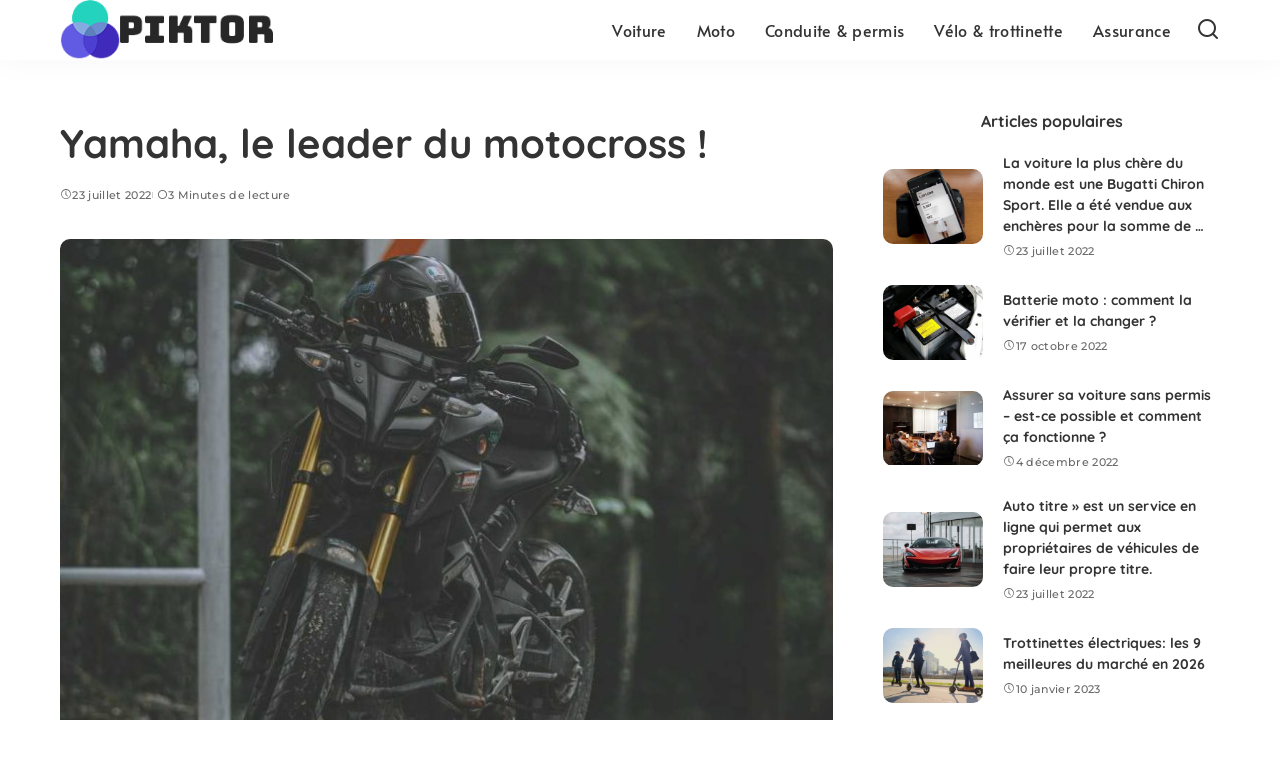

--- FILE ---
content_type: text/html; charset=UTF-8
request_url: https://piktor.fr/yamaha-le-leader-du-motocross
body_size: 38345
content:
<!DOCTYPE html>
<html lang="fr-FR">
<head><meta charset="UTF-8"><script>if(navigator.userAgent.match(/MSIE|Internet Explorer/i)||navigator.userAgent.match(/Trident\/7\..*?rv:11/i)){var href=document.location.href;if(!href.match(/[?&]nowprocket/)){if(href.indexOf("?")==-1){if(href.indexOf("#")==-1){document.location.href=href+"?nowprocket=1"}else{document.location.href=href.replace("#","?nowprocket=1#")}}else{if(href.indexOf("#")==-1){document.location.href=href+"&nowprocket=1"}else{document.location.href=href.replace("#","&nowprocket=1#")}}}}</script><script>(()=>{class RocketLazyLoadScripts{constructor(){this.v="2.0.3",this.userEvents=["keydown","keyup","mousedown","mouseup","mousemove","mouseover","mouseenter","mouseout","mouseleave","touchmove","touchstart","touchend","touchcancel","wheel","click","dblclick","input","visibilitychange"],this.attributeEvents=["onblur","onclick","oncontextmenu","ondblclick","onfocus","onmousedown","onmouseenter","onmouseleave","onmousemove","onmouseout","onmouseover","onmouseup","onmousewheel","onscroll","onsubmit"]}async t(){this.i(),this.o(),/iP(ad|hone)/.test(navigator.userAgent)&&this.h(),this.u(),this.l(this),this.m(),this.k(this),this.p(this),this._(),await Promise.all([this.R(),this.L()]),this.lastBreath=Date.now(),this.S(this),this.P(),this.D(),this.O(),this.M(),await this.C(this.delayedScripts.normal),await this.C(this.delayedScripts.defer),await this.C(this.delayedScripts.async),this.F("domReady"),await this.T(),await this.j(),await this.I(),this.F("windowLoad"),await this.A(),window.dispatchEvent(new Event("rocket-allScriptsLoaded")),this.everythingLoaded=!0,this.lastTouchEnd&&await new Promise((t=>setTimeout(t,500-Date.now()+this.lastTouchEnd))),this.H(),this.F("all"),this.U(),this.W()}i(){this.CSPIssue=sessionStorage.getItem("rocketCSPIssue"),document.addEventListener("securitypolicyviolation",(t=>{this.CSPIssue||"script-src-elem"!==t.violatedDirective||"data"!==t.blockedURI||(this.CSPIssue=!0,sessionStorage.setItem("rocketCSPIssue",!0))}),{isRocket:!0})}o(){window.addEventListener("pageshow",(t=>{this.persisted=t.persisted,this.realWindowLoadedFired=!0}),{isRocket:!0}),window.addEventListener("pagehide",(()=>{this.onFirstUserAction=null}),{isRocket:!0})}h(){let t;function e(e){t=e}window.addEventListener("touchstart",e,{isRocket:!0}),window.addEventListener("touchend",(function i(o){Math.abs(o.changedTouches[0].pageX-t.changedTouches[0].pageX)<10&&Math.abs(o.changedTouches[0].pageY-t.changedTouches[0].pageY)<10&&o.timeStamp-t.timeStamp<200&&(o.target.dispatchEvent(new PointerEvent("click",{target:o.target,bubbles:!0,cancelable:!0,detail:1})),event.preventDefault(),window.removeEventListener("touchstart",e,{isRocket:!0}),window.removeEventListener("touchend",i,{isRocket:!0}))}),{isRocket:!0})}q(t){this.userActionTriggered||("mousemove"!==t.type||this.firstMousemoveIgnored?"keyup"===t.type||"mouseover"===t.type||"mouseout"===t.type||(this.userActionTriggered=!0,this.onFirstUserAction&&this.onFirstUserAction()):this.firstMousemoveIgnored=!0),"click"===t.type&&t.preventDefault(),this.savedUserEvents.length>0&&(t.stopPropagation(),t.stopImmediatePropagation()),"touchstart"===this.lastEvent&&"touchend"===t.type&&(this.lastTouchEnd=Date.now()),"click"===t.type&&(this.lastTouchEnd=0),this.lastEvent=t.type,this.savedUserEvents.push(t)}u(){this.savedUserEvents=[],this.userEventHandler=this.q.bind(this),this.userEvents.forEach((t=>window.addEventListener(t,this.userEventHandler,{passive:!1,isRocket:!0})))}U(){this.userEvents.forEach((t=>window.removeEventListener(t,this.userEventHandler,{passive:!1,isRocket:!0}))),this.savedUserEvents.forEach((t=>{t.target.dispatchEvent(new window[t.constructor.name](t.type,t))}))}m(){this.eventsMutationObserver=new MutationObserver((t=>{const e="return false";for(const i of t){if("attributes"===i.type){const t=i.target.getAttribute(i.attributeName);t&&t!==e&&(i.target.setAttribute("data-rocket-"+i.attributeName,t),i.target["rocket"+i.attributeName]=new Function("event",t),i.target.setAttribute(i.attributeName,e))}"childList"===i.type&&i.addedNodes.forEach((t=>{if(t.nodeType===Node.ELEMENT_NODE)for(const i of t.attributes)this.attributeEvents.includes(i.name)&&i.value&&""!==i.value&&(t.setAttribute("data-rocket-"+i.name,i.value),t["rocket"+i.name]=new Function("event",i.value),t.setAttribute(i.name,e))}))}})),this.eventsMutationObserver.observe(document,{subtree:!0,childList:!0,attributeFilter:this.attributeEvents})}H(){this.eventsMutationObserver.disconnect(),this.attributeEvents.forEach((t=>{document.querySelectorAll("[data-rocket-"+t+"]").forEach((e=>{e.setAttribute(t,e.getAttribute("data-rocket-"+t)),e.removeAttribute("data-rocket-"+t)}))}))}k(t){Object.defineProperty(HTMLElement.prototype,"onclick",{get(){return this.rocketonclick||null},set(e){this.rocketonclick=e,this.setAttribute(t.everythingLoaded?"onclick":"data-rocket-onclick","this.rocketonclick(event)")}})}S(t){function e(e,i){let o=e[i];e[i]=null,Object.defineProperty(e,i,{get:()=>o,set(s){t.everythingLoaded?o=s:e["rocket"+i]=o=s}})}e(document,"onreadystatechange"),e(window,"onload"),e(window,"onpageshow");try{Object.defineProperty(document,"readyState",{get:()=>t.rocketReadyState,set(e){t.rocketReadyState=e},configurable:!0}),document.readyState="loading"}catch(t){console.log("WPRocket DJE readyState conflict, bypassing")}}l(t){this.originalAddEventListener=EventTarget.prototype.addEventListener,this.originalRemoveEventListener=EventTarget.prototype.removeEventListener,this.savedEventListeners=[],EventTarget.prototype.addEventListener=function(e,i,o){o&&o.isRocket||!t.B(e,this)&&!t.userEvents.includes(e)||t.B(e,this)&&!t.userActionTriggered||e.startsWith("rocket-")||t.everythingLoaded?t.originalAddEventListener.call(this,e,i,o):t.savedEventListeners.push({target:this,remove:!1,type:e,func:i,options:o})},EventTarget.prototype.removeEventListener=function(e,i,o){o&&o.isRocket||!t.B(e,this)&&!t.userEvents.includes(e)||t.B(e,this)&&!t.userActionTriggered||e.startsWith("rocket-")||t.everythingLoaded?t.originalRemoveEventListener.call(this,e,i,o):t.savedEventListeners.push({target:this,remove:!0,type:e,func:i,options:o})}}F(t){"all"===t&&(EventTarget.prototype.addEventListener=this.originalAddEventListener,EventTarget.prototype.removeEventListener=this.originalRemoveEventListener),this.savedEventListeners=this.savedEventListeners.filter((e=>{let i=e.type,o=e.target||window;return"domReady"===t&&"DOMContentLoaded"!==i&&"readystatechange"!==i||("windowLoad"===t&&"load"!==i&&"readystatechange"!==i&&"pageshow"!==i||(this.B(i,o)&&(i="rocket-"+i),e.remove?o.removeEventListener(i,e.func,e.options):o.addEventListener(i,e.func,e.options),!1))}))}p(t){let e;function i(e){return t.everythingLoaded?e:e.split(" ").map((t=>"load"===t||t.startsWith("load.")?"rocket-jquery-load":t)).join(" ")}function o(o){function s(e){const s=o.fn[e];o.fn[e]=o.fn.init.prototype[e]=function(){return this[0]===window&&t.userActionTriggered&&("string"==typeof arguments[0]||arguments[0]instanceof String?arguments[0]=i(arguments[0]):"object"==typeof arguments[0]&&Object.keys(arguments[0]).forEach((t=>{const e=arguments[0][t];delete arguments[0][t],arguments[0][i(t)]=e}))),s.apply(this,arguments),this}}if(o&&o.fn&&!t.allJQueries.includes(o)){const e={DOMContentLoaded:[],"rocket-DOMContentLoaded":[]};for(const t in e)document.addEventListener(t,(()=>{e[t].forEach((t=>t()))}),{isRocket:!0});o.fn.ready=o.fn.init.prototype.ready=function(i){function s(){parseInt(o.fn.jquery)>2?setTimeout((()=>i.bind(document)(o))):i.bind(document)(o)}return t.realDomReadyFired?!t.userActionTriggered||t.fauxDomReadyFired?s():e["rocket-DOMContentLoaded"].push(s):e.DOMContentLoaded.push(s),o([])},s("on"),s("one"),s("off"),t.allJQueries.push(o)}e=o}t.allJQueries=[],o(window.jQuery),Object.defineProperty(window,"jQuery",{get:()=>e,set(t){o(t)}})}P(){const t=new Map;document.write=document.writeln=function(e){const i=document.currentScript,o=document.createRange(),s=i.parentElement;let n=t.get(i);void 0===n&&(n=i.nextSibling,t.set(i,n));const c=document.createDocumentFragment();o.setStart(c,0),c.appendChild(o.createContextualFragment(e)),s.insertBefore(c,n)}}async R(){return new Promise((t=>{this.userActionTriggered?t():this.onFirstUserAction=t}))}async L(){return new Promise((t=>{document.addEventListener("DOMContentLoaded",(()=>{this.realDomReadyFired=!0,t()}),{isRocket:!0})}))}async I(){return this.realWindowLoadedFired?Promise.resolve():new Promise((t=>{window.addEventListener("load",t,{isRocket:!0})}))}M(){this.pendingScripts=[];this.scriptsMutationObserver=new MutationObserver((t=>{for(const e of t)e.addedNodes.forEach((t=>{"SCRIPT"!==t.tagName||t.noModule||t.isWPRocket||this.pendingScripts.push({script:t,promise:new Promise((e=>{const i=()=>{const i=this.pendingScripts.findIndex((e=>e.script===t));i>=0&&this.pendingScripts.splice(i,1),e()};t.addEventListener("load",i,{isRocket:!0}),t.addEventListener("error",i,{isRocket:!0}),setTimeout(i,1e3)}))})}))})),this.scriptsMutationObserver.observe(document,{childList:!0,subtree:!0})}async j(){await this.J(),this.pendingScripts.length?(await this.pendingScripts[0].promise,await this.j()):this.scriptsMutationObserver.disconnect()}D(){this.delayedScripts={normal:[],async:[],defer:[]},document.querySelectorAll("script[type$=rocketlazyloadscript]").forEach((t=>{t.hasAttribute("data-rocket-src")?t.hasAttribute("async")&&!1!==t.async?this.delayedScripts.async.push(t):t.hasAttribute("defer")&&!1!==t.defer||"module"===t.getAttribute("data-rocket-type")?this.delayedScripts.defer.push(t):this.delayedScripts.normal.push(t):this.delayedScripts.normal.push(t)}))}async _(){await this.L();let t=[];document.querySelectorAll("script[type$=rocketlazyloadscript][data-rocket-src]").forEach((e=>{let i=e.getAttribute("data-rocket-src");if(i&&!i.startsWith("data:")){i.startsWith("//")&&(i=location.protocol+i);try{const o=new URL(i).origin;o!==location.origin&&t.push({src:o,crossOrigin:e.crossOrigin||"module"===e.getAttribute("data-rocket-type")})}catch(t){}}})),t=[...new Map(t.map((t=>[JSON.stringify(t),t]))).values()],this.N(t,"preconnect")}async $(t){if(await this.G(),!0!==t.noModule||!("noModule"in HTMLScriptElement.prototype))return new Promise((e=>{let i;function o(){(i||t).setAttribute("data-rocket-status","executed"),e()}try{if(navigator.userAgent.includes("Firefox/")||""===navigator.vendor||this.CSPIssue)i=document.createElement("script"),[...t.attributes].forEach((t=>{let e=t.nodeName;"type"!==e&&("data-rocket-type"===e&&(e="type"),"data-rocket-src"===e&&(e="src"),i.setAttribute(e,t.nodeValue))})),t.text&&(i.text=t.text),t.nonce&&(i.nonce=t.nonce),i.hasAttribute("src")?(i.addEventListener("load",o,{isRocket:!0}),i.addEventListener("error",(()=>{i.setAttribute("data-rocket-status","failed-network"),e()}),{isRocket:!0}),setTimeout((()=>{i.isConnected||e()}),1)):(i.text=t.text,o()),i.isWPRocket=!0,t.parentNode.replaceChild(i,t);else{const i=t.getAttribute("data-rocket-type"),s=t.getAttribute("data-rocket-src");i?(t.type=i,t.removeAttribute("data-rocket-type")):t.removeAttribute("type"),t.addEventListener("load",o,{isRocket:!0}),t.addEventListener("error",(i=>{this.CSPIssue&&i.target.src.startsWith("data:")?(console.log("WPRocket: CSP fallback activated"),t.removeAttribute("src"),this.$(t).then(e)):(t.setAttribute("data-rocket-status","failed-network"),e())}),{isRocket:!0}),s?(t.fetchPriority="high",t.removeAttribute("data-rocket-src"),t.src=s):t.src="data:text/javascript;base64,"+window.btoa(unescape(encodeURIComponent(t.text)))}}catch(i){t.setAttribute("data-rocket-status","failed-transform"),e()}}));t.setAttribute("data-rocket-status","skipped")}async C(t){const e=t.shift();return e?(e.isConnected&&await this.$(e),this.C(t)):Promise.resolve()}O(){this.N([...this.delayedScripts.normal,...this.delayedScripts.defer,...this.delayedScripts.async],"preload")}N(t,e){this.trash=this.trash||[];let i=!0;var o=document.createDocumentFragment();t.forEach((t=>{const s=t.getAttribute&&t.getAttribute("data-rocket-src")||t.src;if(s&&!s.startsWith("data:")){const n=document.createElement("link");n.href=s,n.rel=e,"preconnect"!==e&&(n.as="script",n.fetchPriority=i?"high":"low"),t.getAttribute&&"module"===t.getAttribute("data-rocket-type")&&(n.crossOrigin=!0),t.crossOrigin&&(n.crossOrigin=t.crossOrigin),t.integrity&&(n.integrity=t.integrity),t.nonce&&(n.nonce=t.nonce),o.appendChild(n),this.trash.push(n),i=!1}})),document.head.appendChild(o)}W(){this.trash.forEach((t=>t.remove()))}async T(){try{document.readyState="interactive"}catch(t){}this.fauxDomReadyFired=!0;try{await this.G(),document.dispatchEvent(new Event("rocket-readystatechange")),await this.G(),document.rocketonreadystatechange&&document.rocketonreadystatechange(),await this.G(),document.dispatchEvent(new Event("rocket-DOMContentLoaded")),await this.G(),window.dispatchEvent(new Event("rocket-DOMContentLoaded"))}catch(t){console.error(t)}}async A(){try{document.readyState="complete"}catch(t){}try{await this.G(),document.dispatchEvent(new Event("rocket-readystatechange")),await this.G(),document.rocketonreadystatechange&&document.rocketonreadystatechange(),await this.G(),window.dispatchEvent(new Event("rocket-load")),await this.G(),window.rocketonload&&window.rocketonload(),await this.G(),this.allJQueries.forEach((t=>t(window).trigger("rocket-jquery-load"))),await this.G();const t=new Event("rocket-pageshow");t.persisted=this.persisted,window.dispatchEvent(t),await this.G(),window.rocketonpageshow&&window.rocketonpageshow({persisted:this.persisted})}catch(t){console.error(t)}}async G(){Date.now()-this.lastBreath>45&&(await this.J(),this.lastBreath=Date.now())}async J(){return document.hidden?new Promise((t=>setTimeout(t))):new Promise((t=>requestAnimationFrame(t)))}B(t,e){return e===document&&"readystatechange"===t||(e===document&&"DOMContentLoaded"===t||(e===window&&"DOMContentLoaded"===t||(e===window&&"load"===t||e===window&&"pageshow"===t)))}static run(){(new RocketLazyLoadScripts).t()}}RocketLazyLoadScripts.run()})();</script>
    
    <meta http-equiv="X-UA-Compatible" content="IE=edge">
    <meta name="viewport" content="width=device-width, initial-scale=1">
    <link rel="profile" href="https://gmpg.org/xfn/11">
	<meta name='robots' content='index, follow, max-image-preview:large, max-snippet:-1, max-video-preview:-1' />

	<!-- This site is optimized with the Yoast SEO plugin v26.8 - https://yoast.com/product/yoast-seo-wordpress/ -->
	<title>Yamaha, le leader du motocross !</title><link rel="preload" data-rocket-preload as="font" href="https://fonts.gstatic.com/s/alata/v11/PbytFmztEwbIoce9zqY.woff2" crossorigin><link rel="preload" data-rocket-preload as="font" href="https://fonts.gstatic.com/s/montserrat/v29/JTUSjIg1_i6t8kCHKm459Wlhyw.woff2" crossorigin><link rel="preload" data-rocket-preload as="font" href="https://fonts.gstatic.com/s/poppins/v21/pxiGyp8kv8JHgFVrJJLucHtA.woff2" crossorigin><link rel="preload" data-rocket-preload as="font" href="https://fonts.gstatic.com/s/poppins/v21/pxiEyp8kv8JHgFVrJJfecg.woff2" crossorigin><link rel="preload" data-rocket-preload as="font" href="https://fonts.gstatic.com/s/poppins/v21/pxiByp8kv8JHgFVrLCz7Z1xlFQ.woff2" crossorigin><link rel="preload" data-rocket-preload as="font" href="https://fonts.gstatic.com/s/quicksand/v31/6xKtdSZaM9iE8KbpRA_hK1QN.woff2" crossorigin><link rel="preload" data-rocket-preload as="font" href="https://piktor.fr/wp-content/themes/pixwell/assets/fonts/ruby-icon.woff2?v=10.7" crossorigin><style id="wpr-usedcss">@font-face{font-family:Alata;font-style:normal;font-weight:400;font-display:swap;src:url(https://fonts.gstatic.com/s/alata/v11/PbytFmztEwbIoce9zqY.woff2) format('woff2');unicode-range:U+0000-00FF,U+0131,U+0152-0153,U+02BB-02BC,U+02C6,U+02DA,U+02DC,U+0304,U+0308,U+0329,U+2000-206F,U+20AC,U+2122,U+2191,U+2193,U+2212,U+2215,U+FEFF,U+FFFD}@font-face{font-family:Montserrat;font-style:normal;font-weight:400;font-display:swap;src:url(https://fonts.gstatic.com/s/montserrat/v29/JTUSjIg1_i6t8kCHKm459Wlhyw.woff2) format('woff2');unicode-range:U+0000-00FF,U+0131,U+0152-0153,U+02BB-02BC,U+02C6,U+02DA,U+02DC,U+0304,U+0308,U+0329,U+2000-206F,U+20AC,U+2122,U+2191,U+2193,U+2212,U+2215,U+FEFF,U+FFFD}@font-face{font-family:Montserrat;font-style:normal;font-weight:500;font-display:swap;src:url(https://fonts.gstatic.com/s/montserrat/v29/JTUSjIg1_i6t8kCHKm459Wlhyw.woff2) format('woff2');unicode-range:U+0000-00FF,U+0131,U+0152-0153,U+02BB-02BC,U+02C6,U+02DA,U+02DC,U+0304,U+0308,U+0329,U+2000-206F,U+20AC,U+2122,U+2191,U+2193,U+2212,U+2215,U+FEFF,U+FFFD}@font-face{font-family:Montserrat;font-style:normal;font-weight:600;font-display:swap;src:url(https://fonts.gstatic.com/s/montserrat/v29/JTUSjIg1_i6t8kCHKm459Wlhyw.woff2) format('woff2');unicode-range:U+0000-00FF,U+0131,U+0152-0153,U+02BB-02BC,U+02C6,U+02DA,U+02DC,U+0304,U+0308,U+0329,U+2000-206F,U+20AC,U+2122,U+2191,U+2193,U+2212,U+2215,U+FEFF,U+FFFD}@font-face{font-family:Montserrat;font-style:normal;font-weight:700;font-display:swap;src:url(https://fonts.gstatic.com/s/montserrat/v29/JTUSjIg1_i6t8kCHKm459Wlhyw.woff2) format('woff2');unicode-range:U+0000-00FF,U+0131,U+0152-0153,U+02BB-02BC,U+02C6,U+02DA,U+02DC,U+0304,U+0308,U+0329,U+2000-206F,U+20AC,U+2122,U+2191,U+2193,U+2212,U+2215,U+FEFF,U+FFFD}@font-face{font-family:Poppins;font-style:italic;font-weight:400;font-display:swap;src:url(https://fonts.gstatic.com/s/poppins/v21/pxiGyp8kv8JHgFVrJJLucHtA.woff2) format('woff2');unicode-range:U+0000-00FF,U+0131,U+0152-0153,U+02BB-02BC,U+02C6,U+02DA,U+02DC,U+0304,U+0308,U+0329,U+2000-206F,U+20AC,U+2122,U+2191,U+2193,U+2212,U+2215,U+FEFF,U+FFFD}@font-face{font-family:Poppins;font-style:normal;font-weight:400;font-display:swap;src:url(https://fonts.gstatic.com/s/poppins/v21/pxiEyp8kv8JHgFVrJJfecg.woff2) format('woff2');unicode-range:U+0000-00FF,U+0131,U+0152-0153,U+02BB-02BC,U+02C6,U+02DA,U+02DC,U+0304,U+0308,U+0329,U+2000-206F,U+20AC,U+2122,U+2191,U+2193,U+2212,U+2215,U+FEFF,U+FFFD}@font-face{font-family:Poppins;font-style:normal;font-weight:700;font-display:swap;src:url(https://fonts.gstatic.com/s/poppins/v21/pxiByp8kv8JHgFVrLCz7Z1xlFQ.woff2) format('woff2');unicode-range:U+0000-00FF,U+0131,U+0152-0153,U+02BB-02BC,U+02C6,U+02DA,U+02DC,U+0304,U+0308,U+0329,U+2000-206F,U+20AC,U+2122,U+2191,U+2193,U+2212,U+2215,U+FEFF,U+FFFD}@font-face{font-family:Quicksand;font-style:normal;font-weight:400;font-display:swap;src:url(https://fonts.gstatic.com/s/quicksand/v31/6xKtdSZaM9iE8KbpRA_hK1QN.woff2) format('woff2');unicode-range:U+0000-00FF,U+0131,U+0152-0153,U+02BB-02BC,U+02C6,U+02DA,U+02DC,U+0304,U+0308,U+0329,U+2000-206F,U+20AC,U+2122,U+2191,U+2193,U+2212,U+2215,U+FEFF,U+FFFD}@font-face{font-family:Quicksand;font-style:normal;font-weight:500;font-display:swap;src:url(https://fonts.gstatic.com/s/quicksand/v31/6xKtdSZaM9iE8KbpRA_hK1QN.woff2) format('woff2');unicode-range:U+0000-00FF,U+0131,U+0152-0153,U+02BB-02BC,U+02C6,U+02DA,U+02DC,U+0304,U+0308,U+0329,U+2000-206F,U+20AC,U+2122,U+2191,U+2193,U+2212,U+2215,U+FEFF,U+FFFD}@font-face{font-family:Quicksand;font-style:normal;font-weight:600;font-display:swap;src:url(https://fonts.gstatic.com/s/quicksand/v31/6xKtdSZaM9iE8KbpRA_hK1QN.woff2) format('woff2');unicode-range:U+0000-00FF,U+0131,U+0152-0153,U+02BB-02BC,U+02C6,U+02DA,U+02DC,U+0304,U+0308,U+0329,U+2000-206F,U+20AC,U+2122,U+2191,U+2193,U+2212,U+2215,U+FEFF,U+FFFD}@font-face{font-family:Quicksand;font-style:normal;font-weight:700;font-display:swap;src:url(https://fonts.gstatic.com/s/quicksand/v31/6xKtdSZaM9iE8KbpRA_hK1QN.woff2) format('woff2');unicode-range:U+0000-00FF,U+0131,U+0152-0153,U+02BB-02BC,U+02C6,U+02DA,U+02DC,U+0304,U+0308,U+0329,U+2000-206F,U+20AC,U+2122,U+2191,U+2193,U+2212,U+2215,U+FEFF,U+FFFD}img.emoji{display:inline!important;border:none!important;box-shadow:none!important;height:1em!important;width:1em!important;margin:0 .07em!important;vertical-align:-.1em!important;background:0 0!important;padding:0!important}:where(.wp-block-button__link){border-radius:9999px;box-shadow:none;padding:calc(.667em + 2px) calc(1.333em + 2px);text-decoration:none}:root :where(.wp-block-button .wp-block-button__link.is-style-outline),:root :where(.wp-block-button.is-style-outline>.wp-block-button__link){border:2px solid;padding:.667em 1.333em}:root :where(.wp-block-button .wp-block-button__link.is-style-outline:not(.has-text-color)),:root :where(.wp-block-button.is-style-outline>.wp-block-button__link:not(.has-text-color)){color:currentColor}:root :where(.wp-block-button .wp-block-button__link.is-style-outline:not(.has-background)),:root :where(.wp-block-button.is-style-outline>.wp-block-button__link:not(.has-background)){background-color:initial;background-image:none}:where(.wp-block-calendar table:not(.has-background) th){background:#ddd}:where(.wp-block-columns){margin-bottom:1.75em}:where(.wp-block-columns.has-background){padding:1.25em 2.375em}:where(.wp-block-post-comments input[type=submit]){border:none}:where(.wp-block-cover-image:not(.has-text-color)),:where(.wp-block-cover:not(.has-text-color)){color:#fff}:where(.wp-block-cover-image.is-light:not(.has-text-color)),:where(.wp-block-cover.is-light:not(.has-text-color)){color:#000}:root :where(.wp-block-cover h1:not(.has-text-color)),:root :where(.wp-block-cover h2:not(.has-text-color)),:root :where(.wp-block-cover h3:not(.has-text-color)),:root :where(.wp-block-cover h4:not(.has-text-color)),:root :where(.wp-block-cover h5:not(.has-text-color)),:root :where(.wp-block-cover h6:not(.has-text-color)),:root :where(.wp-block-cover p:not(.has-text-color)){color:inherit}.wp-block-embed{overflow-wrap:break-word}.wp-block-embed :where(figcaption){margin-bottom:1em;margin-top:.5em}.wp-block-embed iframe{max-width:100%}.wp-block-embed__wrapper{position:relative}.wp-embed-responsive .wp-has-aspect-ratio .wp-block-embed__wrapper:before{content:"";display:block;padding-top:50%}.wp-embed-responsive .wp-has-aspect-ratio iframe{bottom:0;height:100%;left:0;position:absolute;right:0;top:0;width:100%}.wp-embed-responsive .wp-embed-aspect-16-9 .wp-block-embed__wrapper:before{padding-top:56.25%}:where(.wp-block-file){margin-bottom:1.5em}:where(.wp-block-file__button){border-radius:2em;display:inline-block;padding:.5em 1em}:where(.wp-block-file__button):is(a):active,:where(.wp-block-file__button):is(a):focus,:where(.wp-block-file__button):is(a):hover,:where(.wp-block-file__button):is(a):visited{box-shadow:none;color:#fff;opacity:.85;text-decoration:none}:where(.wp-block-group.wp-block-group-is-layout-constrained){position:relative}:root :where(.wp-block-image.is-style-rounded img,.wp-block-image .is-style-rounded img){border-radius:9999px}:where(.wp-block-latest-comments:not([style*=line-height] .wp-block-latest-comments__comment)){line-height:1.1}:where(.wp-block-latest-comments:not([style*=line-height] .wp-block-latest-comments__comment-excerpt p)){line-height:1.8}:root :where(.wp-block-latest-posts.is-grid){padding:0}:root :where(.wp-block-latest-posts.wp-block-latest-posts__list){padding-left:0}ol,ul{box-sizing:border-box}:root :where(ul.has-background,ol.has-background){padding:1.25em 2.375em}:where(.wp-block-navigation.has-background .wp-block-navigation-item a:not(.wp-element-button)),:where(.wp-block-navigation.has-background .wp-block-navigation-submenu a:not(.wp-element-button)){padding:.5em 1em}:where(.wp-block-navigation .wp-block-navigation__submenu-container .wp-block-navigation-item a:not(.wp-element-button)),:where(.wp-block-navigation .wp-block-navigation__submenu-container .wp-block-navigation-submenu a:not(.wp-element-button)),:where(.wp-block-navigation .wp-block-navigation__submenu-container .wp-block-navigation-submenu button.wp-block-navigation-item__content),:where(.wp-block-navigation .wp-block-navigation__submenu-container .wp-block-pages-list__item button.wp-block-navigation-item__content){padding:.5em 1em}:root :where(p.has-background){padding:1.25em 2.375em}:where(p.has-text-color:not(.has-link-color)) a{color:inherit}:where(.wp-block-post-comments-form) input:not([type=submit]),:where(.wp-block-post-comments-form) textarea{border:1px solid #949494;font-family:inherit;font-size:1em}:where(.wp-block-post-comments-form) input:where(:not([type=submit]):not([type=checkbox])),:where(.wp-block-post-comments-form) textarea{padding:calc(.667em + 2px)}:where(.wp-block-post-excerpt){margin-bottom:var(--wp--style--block-gap);margin-top:var(--wp--style--block-gap)}:where(.wp-block-preformatted.has-background){padding:1.25em 2.375em}:where(.wp-block-search__button){border:1px solid #ccc;padding:6px 10px}:where(.wp-block-search__input){font-family:inherit;font-size:inherit;font-style:inherit;font-weight:inherit;letter-spacing:inherit;line-height:inherit;text-transform:inherit}:where(.wp-block-search__button-inside .wp-block-search__inside-wrapper){border:1px solid #949494;box-sizing:border-box;padding:4px}:where(.wp-block-search__button-inside .wp-block-search__inside-wrapper) .wp-block-search__input{border:none;border-radius:0;padding:0 4px}:where(.wp-block-search__button-inside .wp-block-search__inside-wrapper) .wp-block-search__input:focus{outline:0}:where(.wp-block-search__button-inside .wp-block-search__inside-wrapper) :where(.wp-block-search__button){padding:4px 8px}:root :where(.wp-block-separator.is-style-dots){height:auto;line-height:1;text-align:center}:root :where(.wp-block-separator.is-style-dots):before{color:currentColor;content:"···";font-family:serif;font-size:1.5em;letter-spacing:2em;padding-left:2em}:root :where(.wp-block-site-logo.is-style-rounded){border-radius:9999px}:root :where(.wp-block-site-title a){color:inherit}:where(.wp-block-social-links:not(.is-style-logos-only)) .wp-social-link{background-color:#f0f0f0;color:#444}:where(.wp-block-social-links:not(.is-style-logos-only)) .wp-social-link-amazon{background-color:#f90;color:#fff}:where(.wp-block-social-links:not(.is-style-logos-only)) .wp-social-link-bandcamp{background-color:#1ea0c3;color:#fff}:where(.wp-block-social-links:not(.is-style-logos-only)) .wp-social-link-behance{background-color:#0757fe;color:#fff}:where(.wp-block-social-links:not(.is-style-logos-only)) .wp-social-link-bluesky{background-color:#0a7aff;color:#fff}:where(.wp-block-social-links:not(.is-style-logos-only)) .wp-social-link-codepen{background-color:#1e1f26;color:#fff}:where(.wp-block-social-links:not(.is-style-logos-only)) .wp-social-link-deviantart{background-color:#02e49b;color:#fff}:where(.wp-block-social-links:not(.is-style-logos-only)) .wp-social-link-dribbble{background-color:#e94c89;color:#fff}:where(.wp-block-social-links:not(.is-style-logos-only)) .wp-social-link-dropbox{background-color:#4280ff;color:#fff}:where(.wp-block-social-links:not(.is-style-logos-only)) .wp-social-link-etsy{background-color:#f45800;color:#fff}:where(.wp-block-social-links:not(.is-style-logos-only)) .wp-social-link-facebook{background-color:#1778f2;color:#fff}:where(.wp-block-social-links:not(.is-style-logos-only)) .wp-social-link-fivehundredpx{background-color:#000;color:#fff}:where(.wp-block-social-links:not(.is-style-logos-only)) .wp-social-link-flickr{background-color:#0461dd;color:#fff}:where(.wp-block-social-links:not(.is-style-logos-only)) .wp-social-link-foursquare{background-color:#e65678;color:#fff}:where(.wp-block-social-links:not(.is-style-logos-only)) .wp-social-link-github{background-color:#24292d;color:#fff}:where(.wp-block-social-links:not(.is-style-logos-only)) .wp-social-link-goodreads{background-color:#eceadd;color:#382110}:where(.wp-block-social-links:not(.is-style-logos-only)) .wp-social-link-google{background-color:#ea4434;color:#fff}:where(.wp-block-social-links:not(.is-style-logos-only)) .wp-social-link-gravatar{background-color:#1d4fc4;color:#fff}:where(.wp-block-social-links:not(.is-style-logos-only)) .wp-social-link-instagram{background-color:#f00075;color:#fff}:where(.wp-block-social-links:not(.is-style-logos-only)) .wp-social-link-lastfm{background-color:#e21b24;color:#fff}:where(.wp-block-social-links:not(.is-style-logos-only)) .wp-social-link-linkedin{background-color:#0d66c2;color:#fff}:where(.wp-block-social-links:not(.is-style-logos-only)) .wp-social-link-mastodon{background-color:#3288d4;color:#fff}:where(.wp-block-social-links:not(.is-style-logos-only)) .wp-social-link-medium{background-color:#000;color:#fff}:where(.wp-block-social-links:not(.is-style-logos-only)) .wp-social-link-meetup{background-color:#f6405f;color:#fff}:where(.wp-block-social-links:not(.is-style-logos-only)) .wp-social-link-patreon{background-color:#000;color:#fff}:where(.wp-block-social-links:not(.is-style-logos-only)) .wp-social-link-pinterest{background-color:#e60122;color:#fff}:where(.wp-block-social-links:not(.is-style-logos-only)) .wp-social-link-pocket{background-color:#ef4155;color:#fff}:where(.wp-block-social-links:not(.is-style-logos-only)) .wp-social-link-reddit{background-color:#ff4500;color:#fff}:where(.wp-block-social-links:not(.is-style-logos-only)) .wp-social-link-skype{background-color:#0478d7;color:#fff}:where(.wp-block-social-links:not(.is-style-logos-only)) .wp-social-link-snapchat{background-color:#fefc00;color:#fff;stroke:#000}:where(.wp-block-social-links:not(.is-style-logos-only)) .wp-social-link-soundcloud{background-color:#ff5600;color:#fff}:where(.wp-block-social-links:not(.is-style-logos-only)) .wp-social-link-spotify{background-color:#1bd760;color:#fff}:where(.wp-block-social-links:not(.is-style-logos-only)) .wp-social-link-telegram{background-color:#2aabee;color:#fff}:where(.wp-block-social-links:not(.is-style-logos-only)) .wp-social-link-threads{background-color:#000;color:#fff}:where(.wp-block-social-links:not(.is-style-logos-only)) .wp-social-link-tiktok{background-color:#000;color:#fff}:where(.wp-block-social-links:not(.is-style-logos-only)) .wp-social-link-tumblr{background-color:#011835;color:#fff}:where(.wp-block-social-links:not(.is-style-logos-only)) .wp-social-link-twitch{background-color:#6440a4;color:#fff}:where(.wp-block-social-links:not(.is-style-logos-only)) .wp-social-link-twitter{background-color:#1da1f2;color:#fff}:where(.wp-block-social-links:not(.is-style-logos-only)) .wp-social-link-vimeo{background-color:#1eb7ea;color:#fff}:where(.wp-block-social-links:not(.is-style-logos-only)) .wp-social-link-vk{background-color:#4680c2;color:#fff}:where(.wp-block-social-links:not(.is-style-logos-only)) .wp-social-link-wordpress{background-color:#3499cd;color:#fff}:where(.wp-block-social-links:not(.is-style-logos-only)) .wp-social-link-whatsapp{background-color:#25d366;color:#fff}:where(.wp-block-social-links:not(.is-style-logos-only)) .wp-social-link-x{background-color:#000;color:#fff}:where(.wp-block-social-links:not(.is-style-logos-only)) .wp-social-link-yelp{background-color:#d32422;color:#fff}:where(.wp-block-social-links:not(.is-style-logos-only)) .wp-social-link-youtube{background-color:red;color:#fff}:where(.wp-block-social-links.is-style-logos-only) .wp-social-link{background:0 0}:where(.wp-block-social-links.is-style-logos-only) .wp-social-link svg{height:1.25em;width:1.25em}:where(.wp-block-social-links.is-style-logos-only) .wp-social-link-amazon{color:#f90}:where(.wp-block-social-links.is-style-logos-only) .wp-social-link-bandcamp{color:#1ea0c3}:where(.wp-block-social-links.is-style-logos-only) .wp-social-link-behance{color:#0757fe}:where(.wp-block-social-links.is-style-logos-only) .wp-social-link-bluesky{color:#0a7aff}:where(.wp-block-social-links.is-style-logos-only) .wp-social-link-codepen{color:#1e1f26}:where(.wp-block-social-links.is-style-logos-only) .wp-social-link-deviantart{color:#02e49b}:where(.wp-block-social-links.is-style-logos-only) .wp-social-link-dribbble{color:#e94c89}:where(.wp-block-social-links.is-style-logos-only) .wp-social-link-dropbox{color:#4280ff}:where(.wp-block-social-links.is-style-logos-only) .wp-social-link-etsy{color:#f45800}:where(.wp-block-social-links.is-style-logos-only) .wp-social-link-facebook{color:#1778f2}:where(.wp-block-social-links.is-style-logos-only) .wp-social-link-fivehundredpx{color:#000}:where(.wp-block-social-links.is-style-logos-only) .wp-social-link-flickr{color:#0461dd}:where(.wp-block-social-links.is-style-logos-only) .wp-social-link-foursquare{color:#e65678}:where(.wp-block-social-links.is-style-logos-only) .wp-social-link-github{color:#24292d}:where(.wp-block-social-links.is-style-logos-only) .wp-social-link-goodreads{color:#382110}:where(.wp-block-social-links.is-style-logos-only) .wp-social-link-google{color:#ea4434}:where(.wp-block-social-links.is-style-logos-only) .wp-social-link-gravatar{color:#1d4fc4}:where(.wp-block-social-links.is-style-logos-only) .wp-social-link-instagram{color:#f00075}:where(.wp-block-social-links.is-style-logos-only) .wp-social-link-lastfm{color:#e21b24}:where(.wp-block-social-links.is-style-logos-only) .wp-social-link-linkedin{color:#0d66c2}:where(.wp-block-social-links.is-style-logos-only) .wp-social-link-mastodon{color:#3288d4}:where(.wp-block-social-links.is-style-logos-only) .wp-social-link-medium{color:#000}:where(.wp-block-social-links.is-style-logos-only) .wp-social-link-meetup{color:#f6405f}:where(.wp-block-social-links.is-style-logos-only) .wp-social-link-patreon{color:#000}:where(.wp-block-social-links.is-style-logos-only) .wp-social-link-pinterest{color:#e60122}:where(.wp-block-social-links.is-style-logos-only) .wp-social-link-pocket{color:#ef4155}:where(.wp-block-social-links.is-style-logos-only) .wp-social-link-reddit{color:#ff4500}:where(.wp-block-social-links.is-style-logos-only) .wp-social-link-skype{color:#0478d7}:where(.wp-block-social-links.is-style-logos-only) .wp-social-link-snapchat{color:#fff;stroke:#000}:where(.wp-block-social-links.is-style-logos-only) .wp-social-link-soundcloud{color:#ff5600}:where(.wp-block-social-links.is-style-logos-only) .wp-social-link-spotify{color:#1bd760}:where(.wp-block-social-links.is-style-logos-only) .wp-social-link-telegram{color:#2aabee}:where(.wp-block-social-links.is-style-logos-only) .wp-social-link-threads{color:#000}:where(.wp-block-social-links.is-style-logos-only) .wp-social-link-tiktok{color:#000}:where(.wp-block-social-links.is-style-logos-only) .wp-social-link-tumblr{color:#011835}:where(.wp-block-social-links.is-style-logos-only) .wp-social-link-twitch{color:#6440a4}:where(.wp-block-social-links.is-style-logos-only) .wp-social-link-twitter{color:#1da1f2}:where(.wp-block-social-links.is-style-logos-only) .wp-social-link-vimeo{color:#1eb7ea}:where(.wp-block-social-links.is-style-logos-only) .wp-social-link-vk{color:#4680c2}:where(.wp-block-social-links.is-style-logos-only) .wp-social-link-whatsapp{color:#25d366}:where(.wp-block-social-links.is-style-logos-only) .wp-social-link-wordpress{color:#3499cd}:where(.wp-block-social-links.is-style-logos-only) .wp-social-link-x{color:#000}:where(.wp-block-social-links.is-style-logos-only) .wp-social-link-yelp{color:#d32422}:where(.wp-block-social-links.is-style-logos-only) .wp-social-link-youtube{color:red}:root :where(.wp-block-social-links .wp-social-link a){padding:.25em}:root :where(.wp-block-social-links.is-style-logos-only .wp-social-link a){padding:0}:root :where(.wp-block-social-links.is-style-pill-shape .wp-social-link a){padding-left:.66667em;padding-right:.66667em}:root :where(.wp-block-tag-cloud.is-style-outline){display:flex;flex-wrap:wrap;gap:1ch}:root :where(.wp-block-tag-cloud.is-style-outline a){border:1px solid;font-size:unset!important;margin-right:0;padding:1ch 2ch;text-decoration:none!important}:where(.wp-block-term-description){margin-bottom:var(--wp--style--block-gap);margin-top:var(--wp--style--block-gap)}:where(pre.wp-block-verse){font-family:inherit}.entry-content{counter-reset:footnotes}:root{--wp--preset--font-size--normal:16px;--wp--preset--font-size--huge:42px}.screen-reader-text{border:0;clip:rect(1px,1px,1px,1px);clip-path:inset(50%);height:1px;margin:-1px;overflow:hidden;padding:0;position:absolute;width:1px;word-wrap:normal!important}.screen-reader-text:focus{background-color:#ddd;clip:auto!important;clip-path:none;color:#444;display:block;font-size:1em;height:auto;left:5px;line-height:normal;padding:15px 23px 14px;text-decoration:none;top:5px;width:auto;z-index:100000}html :where(.has-border-color){border-style:solid}html :where([style*=border-top-color]){border-top-style:solid}html :where([style*=border-right-color]){border-right-style:solid}html :where([style*=border-bottom-color]){border-bottom-style:solid}html :where([style*=border-left-color]){border-left-style:solid}html :where([style*=border-width]){border-style:solid}html :where([style*=border-top-width]){border-top-style:solid}html :where([style*=border-right-width]){border-right-style:solid}html :where([style*=border-bottom-width]){border-bottom-style:solid}html :where([style*=border-left-width]){border-left-style:solid}html :where(img[class*=wp-image-]){height:auto;max-width:100%}:where(figure){margin:0 0 1em}html :where(.is-position-sticky){--wp-admin--admin-bar--position-offset:var(--wp-admin--admin-bar--height,0px)}@media screen and (max-width:600px){html :where(.is-position-sticky){--wp-admin--admin-bar--position-offset:0px}}:root{--wp--preset--aspect-ratio--square:1;--wp--preset--aspect-ratio--4-3:4/3;--wp--preset--aspect-ratio--3-4:3/4;--wp--preset--aspect-ratio--3-2:3/2;--wp--preset--aspect-ratio--2-3:2/3;--wp--preset--aspect-ratio--16-9:16/9;--wp--preset--aspect-ratio--9-16:9/16;--wp--preset--color--black:#000000;--wp--preset--color--cyan-bluish-gray:#abb8c3;--wp--preset--color--white:#ffffff;--wp--preset--color--pale-pink:#f78da7;--wp--preset--color--vivid-red:#cf2e2e;--wp--preset--color--luminous-vivid-orange:#ff6900;--wp--preset--color--luminous-vivid-amber:#fcb900;--wp--preset--color--light-green-cyan:#7bdcb5;--wp--preset--color--vivid-green-cyan:#00d084;--wp--preset--color--pale-cyan-blue:#8ed1fc;--wp--preset--color--vivid-cyan-blue:#0693e3;--wp--preset--color--vivid-purple:#9b51e0;--wp--preset--gradient--vivid-cyan-blue-to-vivid-purple:linear-gradient(135deg,rgba(6, 147, 227, 1) 0%,rgb(155, 81, 224) 100%);--wp--preset--gradient--light-green-cyan-to-vivid-green-cyan:linear-gradient(135deg,rgb(122, 220, 180) 0%,rgb(0, 208, 130) 100%);--wp--preset--gradient--luminous-vivid-amber-to-luminous-vivid-orange:linear-gradient(135deg,rgba(252, 185, 0, 1) 0%,rgba(255, 105, 0, 1) 100%);--wp--preset--gradient--luminous-vivid-orange-to-vivid-red:linear-gradient(135deg,rgba(255, 105, 0, 1) 0%,rgb(207, 46, 46) 100%);--wp--preset--gradient--very-light-gray-to-cyan-bluish-gray:linear-gradient(135deg,rgb(238, 238, 238) 0%,rgb(169, 184, 195) 100%);--wp--preset--gradient--cool-to-warm-spectrum:linear-gradient(135deg,rgb(74, 234, 220) 0%,rgb(151, 120, 209) 20%,rgb(207, 42, 186) 40%,rgb(238, 44, 130) 60%,rgb(251, 105, 98) 80%,rgb(254, 248, 76) 100%);--wp--preset--gradient--blush-light-purple:linear-gradient(135deg,rgb(255, 206, 236) 0%,rgb(152, 150, 240) 100%);--wp--preset--gradient--blush-bordeaux:linear-gradient(135deg,rgb(254, 205, 165) 0%,rgb(254, 45, 45) 50%,rgb(107, 0, 62) 100%);--wp--preset--gradient--luminous-dusk:linear-gradient(135deg,rgb(255, 203, 112) 0%,rgb(199, 81, 192) 50%,rgb(65, 88, 208) 100%);--wp--preset--gradient--pale-ocean:linear-gradient(135deg,rgb(255, 245, 203) 0%,rgb(182, 227, 212) 50%,rgb(51, 167, 181) 100%);--wp--preset--gradient--electric-grass:linear-gradient(135deg,rgb(202, 248, 128) 0%,rgb(113, 206, 126) 100%);--wp--preset--gradient--midnight:linear-gradient(135deg,rgb(2, 3, 129) 0%,rgb(40, 116, 252) 100%);--wp--preset--font-size--small:13px;--wp--preset--font-size--medium:20px;--wp--preset--font-size--large:36px;--wp--preset--font-size--x-large:42px;--wp--preset--spacing--20:0.44rem;--wp--preset--spacing--30:0.67rem;--wp--preset--spacing--40:1rem;--wp--preset--spacing--50:1.5rem;--wp--preset--spacing--60:2.25rem;--wp--preset--spacing--70:3.38rem;--wp--preset--spacing--80:5.06rem;--wp--preset--shadow--natural:6px 6px 9px rgba(0, 0, 0, .2);--wp--preset--shadow--deep:12px 12px 50px rgba(0, 0, 0, .4);--wp--preset--shadow--sharp:6px 6px 0px rgba(0, 0, 0, .2);--wp--preset--shadow--outlined:6px 6px 0px -3px rgba(255, 255, 255, 1),6px 6px rgba(0, 0, 0, 1);--wp--preset--shadow--crisp:6px 6px 0px rgba(0, 0, 0, 1)}:where(.is-layout-flex){gap:.5em}:where(.is-layout-grid){gap:.5em}:where(.wp-block-post-template.is-layout-flex){gap:1.25em}:where(.wp-block-post-template.is-layout-grid){gap:1.25em}:where(.wp-block-columns.is-layout-flex){gap:2em}:where(.wp-block-columns.is-layout-grid){gap:2em}:root :where(.wp-block-pullquote){font-size:1.5em;line-height:1.6}:root{--round-3:3px;--round-5:5px;--round-7:7px;--shadow-7:#00000012;--dark-accent:#191c20;--dark-accent-0:#191c2000;--dark-accent-90:#191c20f2;--meta-b-fweight:600;--bottom-border-color:var(--flex-gray-15);--column-border-color:var(--flex-gray-15);--g-color:#ff184e;--heading-color:var(--body-fcolor);--review-color:#ffc300;--g-color-90:#ff184ee6;--absolute-dark:#242424;--body-fcolor:#282828;--meta-fcolor:#666666;--h1-fsize:40px;--h2-fsize:28px;--h3-fsize:22px;--h4-fsize:16px;--h5-fsize:14px;--h6-fsize:13px;--flex-gray-15:#88888826;--solid-light:#fafafa;--rem-mini:.8rem;--rem-small:.92rem;--heading-sub-color:var(--g-color);--awhite:#ffffff}[data-theme=dark]{--dark-accent:#0e0f12;--dark-accent-0:#0e0f1200;--dark-accent-90:#0e0f12f2;--heading-color:var(--body-fcolor);--body-fcolor:#ffffff;--flex-gray-15:#88888840;--solid-light:#333333;--heading-sub-color:var(--g-color)}.note-content{display:block;overflow:hidden;border-top:1px solid var(--heading-border-color)}.note-content>:not(:last-child){margin-bottom:1.5em}.note-header{line-height:1;display:flex;align-items:center;justify-content:space-between;gap:40px}.yes-toggle .note-header{cursor:pointer}.yes-toggle .note-content{display:none}.accordion-item-content{display:none;padding-top:1.5rem;border-bottom:1px solid var(--flex-gray-15)}.gb-accordion-item:last-child .accordion-item-content{border-bottom:none}.yes-open .gb-accordion-item:first-child .accordion-item-content{display:block}.accordion-item-content>*{margin-bottom:1.5rem}#ez-toc-container{background:#f9f9f9;border:1px solid #aaa;border-radius:4px;-webkit-box-shadow:0 1px 1px rgba(0,0,0,.05);box-shadow:0 1px 1px rgba(0,0,0,.05);display:table;margin-bottom:1em;padding:10px 20px 10px 10px;position:relative;width:auto}div.ez-toc-widget-container{padding:0;position:relative}#ez-toc-container.ez-toc-light-blue{background:#edf6ff}div.ez-toc-widget-container ul{display:block}div.ez-toc-widget-container li{border:none;padding:0}div.ez-toc-widget-container ul.ez-toc-list{padding:10px}#ez-toc-container ul ul{margin-left:1.5em}#ez-toc-container li,#ez-toc-container ul{padding:0}#ez-toc-container li,#ez-toc-container ul,#ez-toc-container ul li,div.ez-toc-widget-container,div.ez-toc-widget-container li{background:0 0;list-style:none;line-height:1.6;margin:0;overflow:hidden;z-index:1}#ez-toc-container .ez-toc-title{text-align:left;line-height:1.45;margin:0;padding:0}.ez-toc-title-container{display:table;width:100%}.ez-toc-title,.ez-toc-title-toggle{display:inline;text-align:left;vertical-align:middle}#ez-toc-container div.ez-toc-title-container+ul.ez-toc-list{margin-top:1em}#ez-toc-container a{color:#444;box-shadow:none;text-decoration:none;text-shadow:none;display:inline-flex;align-items:stretch;flex-wrap:nowrap}#ez-toc-container a:visited{color:#9f9f9f}#ez-toc-container a:hover{text-decoration:underline}#ez-toc-container a.ez-toc-toggle{display:flex;align-items:center}.ez-toc-widget-container ul.ez-toc-list li::before{content:' ';position:absolute;left:0;right:0;height:30px;line-height:30px;z-index:-1}.ez-toc-widget-container ul.ez-toc-list li.active{background-color:#ededed}.ez-toc-widget-container li.active>a{font-weight:900}#ez-toc-container input,.ez-toc-toggle #item{position:absolute;left:-999em}#ez-toc-container input[type=checkbox]:checked+nav,#ez-toc-widget-container input[type=checkbox]:checked+nav{opacity:0;max-height:0;border:none;display:none}#ez-toc-container label{position:relative;cursor:pointer;display:initial}#ez-toc-container .ez-toc-toggle label{float:right;position:relative;font-size:16px;padding:0;border:1px solid #999191;border-radius:5px;cursor:pointer;left:10px;width:35px}div#ez-toc-container .ez-toc-title{display:initial}#ez-toc-container a.ez-toc-toggle{color:#444;background:inherit;border:inherit}#ez-toc-container .eztoc-toggle-hide-by-default{display:none}.ez-toc-widget-container ul li a{padding-left:10px;display:inline-flex;align-items:stretch;flex-wrap:nowrap}.ez-toc-widget-container ul.ez-toc-list li{height:auto!important}div#ez-toc-container .ez-toc-title{font-size:95%}div#ez-toc-container .ez-toc-title{font-weight:500}div#ez-toc-container ul li{font-size:95%}div#ez-toc-container ul li{font-weight:500}div#ez-toc-container nav ul ul li{font-size:90%}.ez-toc-container-direction{direction:ltr}.ez-toc-counter ul{counter-reset:item}.ez-toc-counter nav ul li a::before{content:counters(item, '.', decimal) '. ';display:inline-block;counter-increment:item;flex-grow:0;flex-shrink:0;margin-right:.2em;float:left}.ez-toc-widget-container ul{counter-reset:item}.ez-toc-widget-container nav ul li a::before{content:counters(item, '.', decimal) '. ';display:inline-block;counter-increment:item;flex-grow:0;flex-shrink:0;margin-right:.2em;float:left}:root{--g-color:#ff8763;--el-spacing:10px;--bottom-spacing:35px;--meta-fsize:13px;--subnav-bg-from:#fff;--subnav-bg-to:#fff}a,abbr,body,caption,cite,code,div,dt,em,fieldset,form,h1,h2,h3,h4,html,iframe,label,legend,li,object,ol,p,s,small,span,sub,sup,table,tbody,tr,tt,ul,var{font-family:inherit;font-size:100%;font-weight:inherit;font-style:inherit;line-height:inherit;margin:0;padding:0;vertical-align:baseline;border:0;outline:0}html{font-family:Poppins,sans-serif;font-size:16px;line-height:1.7;overflow-x:hidden;color:#333;text-size-adjust:100%;-webkit-text-size-adjust:100%;-ms-text-size-adjust:100%}body{font-size:inherit;display:block;overflow:clip;margin:0;color:inherit}body.rtl{direction:rtl}[data-theme=dark]{--subnav-bg-from:#333;--subnav-bg-to:#333}body:not([data-theme=dark]){background:#fff}*{-moz-box-sizing:border-box;-webkit-box-sizing:border-box;box-sizing:border-box}:after,:before{-moz-box-sizing:border-box;-webkit-box-sizing:border-box;box-sizing:border-box}.site{position:relative;display:block}.site-content,.site-wrap{position:relative;display:block;margin:0;padding:0}.site-wrap *{text-rendering:optimizeLegibility;-webkit-font-smoothing:antialiased;-moz-osx-font-smoothing:grayscale}button,hr,input{overflow:visible}audio,canvas,progress,video{display:inline-block}progress,sub,sup{vertical-align:baseline}[type=checkbox],[type=radio],legend{box-sizing:border-box;padding:0}mark{text-decoration:none;background-color:#8882}figure{display:block;margin:0}cite,em{font-weight:400;font-style:italic}hr{box-sizing:content-box;height:0}code,var{font-family:monospace,monospace;font-size:.9em}a{text-decoration:none;color:inherit;background-color:transparent}abbr[title]{cursor:default;text-decoration:none}mark{color:#000;background-color:#ff0}code{background-color:#8882}small{font-size:80%}sub,sup{font-size:75%;line-height:0;position:relative}sub{bottom:-.25em}sup{top:-.5em}audio:not([controls]){display:none;height:0}img{max-width:100%;height:auto;vertical-align:middle;border-style:none;object-fit:cover}svg:not(:root){overflow:hidden}button,input,optgroup,select,textarea{margin:0;text-transform:none;outline:0!important}select{font-family:Montserrat,sans-serif;font-size:.875rem;font-weight:400;line-height:22px;max-width:100%;padding:10px 25px;text-transform:none;border:none;outline:0!important;background-color:rgba(0,0,0,.025)}[type=reset],[type=submit],button,html [type=button]{-webkit-appearance:button}[type=button]::-moz-focus-inner,[type=reset]::-moz-focus-inner,[type=submit]::-moz-focus-inner,button::-moz-focus-inner{padding:0;border-style:none}[type=button]:-moz-focusring,[type=reset]:-moz-focusring,[type=submit]:-moz-focusring,button:-moz-focusring{outline:ButtonText dotted 1px}fieldset{padding:0}legend{display:table;max-width:100%;white-space:normal;color:inherit}textarea{overflow:auto}[type=search]{outline-offset:-2px;-webkit-appearance:textfield}[type=search]::-webkit-search-cancel-button,[type=search]::-webkit-search-decoration{-webkit-appearance:none}::-webkit-file-upload-button{font:inherit;-webkit-appearance:button}[hidden],template{display:none}.clearfix:after,.clearfix:before{display:table;clear:both;content:' '}ol,ul{list-style:none}legend{font-size:15px;margin-bottom:20px;text-transform:uppercase}input::-webkit-file-upload-button{font-size:15px;padding:7px 15px;cursor:pointer;color:#fff;border:none;-webkit-border-radius:4px;border-radius:4px;outline:0;background-color:#333;box-shadow:none}input::-webkit-file-upload-button:hover{opacity:.7}.screen-reader-text{position:absolute!important;overflow:hidden;clip:rect(1px,1px,1px,1px);width:1px;height:1px;margin:-1px;padding:0;word-wrap:normal!important;border:0;clip-path:inset(50%)}.off-canvas-inner::-webkit-scrollbar{width:4px}.off-canvas-inner::-webkit-scrollbar-track{-webkit-border-radius:10px;border-radius:10px;background:rgba(255,255,255,.1);box-shadow:inset 0 0 6px rgba(0,0,0,.1)}.off-canvas-inner::-webkit-scrollbar-thumb{-webkit-border-radius:10px;border-radius:10px;background-color:#333}input::-webkit-input-placeholder,input::placeholder,textarea::-webkit-input-placeholder,textarea::placeholder{font-size:.9em;opacity:.7;color:currentColor}.rbi{font-family:ruby-icon!important;font-weight:400;font-style:normal;font-variant:normal;text-transform:none;speak:none;-webkit-font-smoothing:antialiased;-moz-osx-font-smoothing:grayscale}[class^=rbi-]{font-family:ruby-icon!important;font-weight:400;font-style:normal;font-variant:normal;text-transform:none;speak:none;-webkit-font-smoothing:antialiased;-moz-osx-font-smoothing:grayscale}body.rtl .rbi:before{display:inline-block;-webkit-transform:scale(-1,1);transform:scale(-1,1)}.rbi-move:before{content:'\e870'}.rbi-arrow-up:before{content:'\e877'}.rbi-clock:before{content:'\53'}.rbi-fish-eye:before{content:'\e933'}.rbi-angle-down:before{content:'\e924'}.rbi-angle-left:before{content:'\e925'}.rbi-angle-right:before{content:'\e926'}.rbi-star:before{content:'\e909'}.rbi-search-alt:before{content:'\e977'}.rb-row{display:flex;-webkit-flex-flow:row wrap;flex-flow:row wrap;justify-content:flex-start}[class*=rb-col],[class^=rb-col]{display:flex;flex-flow:row wrap;min-width:0}[class*=rb-col]>.p-wrap,[class^=rb-col]>.p-wrap{flex-grow:1}.rb-n15-gutter{margin-right:-15px;margin-left:-15px}.rb-m20-gutter{margin-right:20px;margin-left:20px}.rb-p15-gutter{padding-right:15px;padding-left:15px}.rb-p20-gutter{padding-right:20px;padding-left:20px}.rb-col-m6{flex:0 0 50%;max-width:50%}.rb-col-m12{flex:0 0 100%;max-width:100%}@media all and (min-width:992px){.rb-col-d3{flex:0 0 25%;max-width:25%}}.h2,.h3,.h4,.h6,h1,h2,h3,h4{font-family:Quicksand,sans-serif;font-weight:700;-ms-word-wrap:break-word;word-wrap:break-word}h1{font-size:2.5rem;line-height:1.15}.h2,h2{font-size:1.625rem;line-height:1.25}.h3,h3{font-size:1.25rem;line-height:1.25}.h4,h4{font-size:1rem;line-height:1.45}.h6{font-size:.875rem;line-height:1.5}.is-hidden{display:none!important}.is-hide{opacity:0!important}.opacity-animate{-webkit-transition:opacity .3s cubic-bezier(.32, .74, .57, 1);transition:opacity .3s cubic-bezier(.32, .74, .57, 1)}textarea{font-family:Montserrat,sans-serif;font-size:.875rem!important;font-weight:400;line-height:1.7;display:block;width:100%;max-width:100%;padding:15px 20px;-webkit-transition:.3s cubic-bezier(.32, .74, .57, 1);transition:all .3s cubic-bezier(.32, .74, .57, 1);border:none;outline:0;background-color:rgba(0,0,0,.025);-moz-box-shadow:none!important;-webkit-box-shadow:none!important;box-shadow:none!important}input[type=number],input[type=search],input[type=tel],input[type=text],input[type=url]{font-family:Montserrat,sans-serif;font-size:.875rem;font-weight:400;line-height:22px;max-width:100%;padding:10px 25px;-webkit-transition:.3s cubic-bezier(.32, .74, .57, 1);transition:all .3s cubic-bezier(.32, .74, .57, 1);white-space:nowrap;border:none;outline:0!important;background-color:rgba(0,0,0,.025);-webkit-box-shadow:none!important;box-shadow:none!important}button,input[type=submit]{font-family:Montserrat,sans-serif;font-size:12px;font-weight:600;line-height:40px;padding:0 40px;cursor:pointer;-webkit-transition:.3s cubic-bezier(.32, .74, .57, 1);transition:all .3s cubic-bezier(.32, .74, .57, 1);white-space:nowrap;color:#fff;border:none;-webkit-border-radius:0;border-radius:0;outline:0!important;background:0 0;background-color:#333;-moz-box-shadow:none!important;-webkit-box-shadow:none!important;box-shadow:none!important}.load-animation,.loadmore-animation{position:absolute;z-index:992;top:0;right:0;bottom:0;left:0;pointer-events:none!important;background-color:transparent;background-image:url('https://piktor.fr/wp-content/themes/pixwell/assets/images/loading.svg');background-repeat:no-repeat;background-position:center;background-size:50px}.live-search-animation{top:0;right:0;bottom:auto;left:auto;display:none;width:56px;height:56px;background-color:transparent!important;background-size:26px}[type=number]::-webkit-inner-spin-button,[type=number]::-webkit-outer-spin-button{height:auto}input[type=number]{-moz-appearance:textfield}.loadmore-animation{display:none;opacity:0;background-size:32px}button:focus,button:hover,input[type=button]:focus,input[type=button]:hover,input[type=submit]:focus,input[type=submit]:hover{background-color:var(--g-color)}input[type=file]{font-size:14px;padding:10px 100px 10px 10px;background-color:#f9f9f9;box-shadow:none}label{font-size:.85rem;line-height:1.7}.mfp-bg{position:fixed;z-index:9840;top:0;left:0;overflow:hidden;width:100%;height:100%;opacity:0;background:#000}.mfp-wrap{position:fixed;z-index:9845;top:0;left:0;width:100%;height:100%;outline:0!important}.mfp-container{position:absolute;top:0;right:0;bottom:0;left:0;display:flex;align-items:center;-moz-box-sizing:border-box;-webkit-box-sizing:border-box;box-sizing:border-box;padding:0;text-align:center}.mfp-align-top .mfp-container:before{display:none}.mfp-ajax-cur{cursor:progress}.mfp-arrow,.mfp-close,.mfp-counter{-moz-user-select:none;-webkit-user-select:none;user-select:none}.mfp-loading.mfp-figure{display:none}button::-moz-focus-inner{padding:0;border:0}.mfp-close{font-size:18px;font-weight:lighter;line-height:50px;position:absolute;z-index:99999;top:0;right:0;bottom:auto;left:auto;display:block;overflow:visible;width:50px;height:50px;padding:0;cursor:pointer;border:0;-webkit-border-radius:0!important;border-radius:0!important;outline:0;-webkit-box-shadow:none;box-shadow:none}.is-light-text .mfp-close,[data-theme=dark] .mfp-close{background-color:transparent}.is-light-text .mfp-close:hover,.mfp-close:hover,[data-theme=dark] .mfp-close:hover{color:#fff;background-color:var(--g-color)}.mfp-arrow *,.mfp-close *{pointer-events:none!important}.mfp-counter{font-size:.875rem;opacity:.5;color:#fff}.mfp-iframe-scaler{overflow:hidden;width:100%;height:0;padding-top:56.25%}.mfp-iframe-scaler iframe{position:absolute;top:0;left:0;display:block;width:100%;height:100%;background:#000;-webkit-box-shadow:0 0 8px rgba(0,0,0,.6);box-shadow:0 0 8px rgba(0,0,0,.6)}img.mfp-img{line-height:0;display:block;-moz-box-sizing:border-box;-webkit-box-sizing:border-box;box-sizing:border-box;width:auto;max-width:100%;height:auto;margin:0 auto;padding:10px 0;-webkit-transition:.5s cubic-bezier(.32, .74, .57, 1);transition:all .5s cubic-bezier(.32, .74, .57, 1);backface-visibility:hidden}.mfp-figure{line-height:0}.mfp-figure:after{position:absolute;z-index:-1;top:40px;right:0;bottom:40px;left:0;display:block;width:auto;height:auto;content:''}.mfp-figure small{font-size:12px;line-height:14px;display:block;color:#bdbdbd}.mfp-bottom-bar{position:absolute;top:100%;left:0;width:100%;margin-top:-36px;cursor:auto}.mfp-gallery .mfp-figure img{cursor:pointer}.mfp-bg.mfp-ready.popup-animation.site-access-popup{opacity:.96}.site-access-popup{display:flex;align-items:center;justify-content:center}#rb-checktag{position:absolute;top:auto;right:auto;bottom:0;left:0}#rb-adbanner{min-height:1px}@media all and (max-width:900px){.mfp-arrow{-webkit-transform:scale(.75);transform:scale(.75)}.mfp-container{padding-right:7px;padding-left:7px}.rb-gallery-popup .mfp-container{padding-right:0;padding-left:0}}.mfp-ie7 .mfp-img{padding:0}.mfp-ie7 .mfp-bottom-bar{left:50%;width:600px;margin-top:5px;margin-left:-300px;padding-bottom:5px}.mfp-ie7 .mfp-container{padding:0}.mfp-ie7 .mfp-close{top:0;right:0;padding-top:0}.mfp-bg.rb-popup-effect{-webkit-transition:.5s cubic-bezier(.32, .74, .57, 1);transition:all .5s cubic-bezier(.32, .74, .57, 1);opacity:0}.mfp-bg.mfp-ready.rb-popup-effect{opacity:.9}.mfp-removing.mfp-bg.mfp-ready.rb-popup-effect{opacity:0!important}.rb-newsletter-popup{position:relative;display:flex;overflow:hidden;width:100%;max-width:760px;height:480px;max-height:90vh;margin:auto;background-color:#fff}[data-theme=dark] .rb-newsletter-popup{background-color:#282828}.rb-newsletter-popup .rb-newsletter{display:block;width:100%;height:100%}.rb-newsletter h4{font-size:1.3rem;margin-bottom:10px}.rb-newsletter form{margin-top:15px}.rb-newsletter button[type=submit]{padding:0 60px;letter-spacing:.02em}input[type=checkbox]+label:active:before{-webkit-transform:scale(0);transform:scale(0)}#rb-close-newsletter{color:#333;background-color:rgba(0,0,0,.07)}#rb-close-newsletter:hover{color:#fff;background-color:var(--g-color)}.rb-gallery-wrap{position:relative;display:block;width:100%;padding-bottom:60px}.rb-gallery-wrap .gallery-inner{position:relative;display:block;overflow:hidden;margin:-10px}.rb-gallery-wrap:after{position:absolute;bottom:10px;left:50%;display:block;width:200px;height:10px;margin-left:-100px;content:'';opacity:.25;background-color:transparent;background-image:radial-gradient(currentColor 1px,transparent 1px);background-position:1px 1px;background-size:5px 5px}.rb-gallery-wrap{padding-right:10px;padding-left:10px}.rb-gallery-el{display:block;float:left;width:33.33%;padding:10px}.rb-gallery-el img{display:block;width:100%;height:auto}.gallery-loading{position:relative;display:block;overflow:hidden;min-height:300px;opacity:.1}.gallery-inner{-webkit-transition:.3s;transition:all .3s}.rb-gallery-link{position:relative;display:block;overflow:hidden;width:100%;height:auto}.rb-gallery-link:after{font-family:ruby-icon;font-size:30px;line-height:1;position:absolute;z-index:1;top:0;right:0;bottom:0;left:0;display:flex;visibility:hidden;align-items:center;justify-content:center;content:'\e88c';-webkit-transition:.3s cubic-bezier(.32, .74, .57, 1);transition:all .3s cubic-bezier(.32, .74, .57, 1);pointer-events:none;opacity:0;color:#fff;background-color:rgba(0,0,0,.5)}.rb-gallery-link:focus:after,.rb-gallery-link:hover:after{visibility:visible;opacity:1}@media only screen and (max-width:1400px){.rb-newsletter-popup{max-width:680px;height:440px}#rb-close-newsletter{font-size:15px;line-height:42px;width:42px;height:42px}}.read-it-later{visibility:hidden;cursor:pointer;-webkit-transition:.3s cubic-bezier(.32, .74, .57, 1);transition:all .3s cubic-bezier(.32, .74, .57, 1);opacity:0}.p-wrap:hover .read-it-later{opacity:1}.read-it-later.loaded{visibility:visible}.read-it-later.loaded.added{opacity:1}.read-it-later i{font-size:.75em;line-height:1;padding-left:2px}.read-it-later.added i:before{content:'\e931'}@media only screen and (max-width:991px){.read-it-later{display:none!important}}@media only screen and (max-width:911px){.rb-gallery-el{width:50%}}.single-1 .single-feat .rb-iwrap{flex-basis:100%;flex-grow:1}.rb-reaction{display:flex;flex-flow:row nowrap;justify-content:space-between;max-width:700px;margin-right:auto;margin-left:auto}.reaction{position:relative;flex:0 0 85px;max-width:85px;cursor:pointer}.reaction:before{content:'';-webkit-transition:opacity .3s;transition:opacity .3s;pointer-events:none;opacity:0}.reaction.loading:before{font-family:ruby-icon;font-size:18px;line-height:18px;position:absolute;top:6px;right:6px;bottom:auto;left:auto;display:block;width:auto;height:18px;content:'\e97c';-webkit-transform-origin:center;transform-origin:center;animation:2s linear infinite reaction-spinner;letter-spacing:0;opacity:1;color:#f9d045;will-change:transform}@keyframes reaction-spinner{to{transform:rotate(360deg);-webkit-transform:rotate(360deg)}}.dark-mode-toggle{display:flex;align-items:center;height:100%;-webkit-transition:opacity .3s cubic-bezier(.32, .74, .57, 1);transition:opacity .3s cubic-bezier(.32, .74, .57, 1)}body.switch-smooth{-webkit-transition:background-color .1s;transition:background-color .1s ease}@media only screen and (max-width:767px){.rb-gallery-el{padding:5px}.rb-gallery-wrap .gallery-inner{margin:-5px}.rb-gallery-wrap{padding-right:5px;padding-left:5px}.rb-gallery-el{width:50%}.rb-reaction{flex-flow:row wrap;justify-content:space-around}.reaction{flex:0 0 70px;margin-top:5px}}.rb-owl-next,.rb-owl-prev{font-weight:400;position:absolute;top:50%;display:block;overflow:hidden;width:32px;height:100px;margin-top:-50px;cursor:pointer;-webkit-transition:opacity .3s cubic-bezier(.32, .74, .57, 1),background-color .3s cubic-bezier(.32, .74, .57, 1);transition:opacity .3s cubic-bezier(.32, .74, .57, 1),background-color .3s cubic-bezier(.32, .74, .57, 1);text-align:center;opacity:0;color:#fff;background-color:#333;-webkit-box-shadow:1px 5px 10px rgba(0,0,0,.1);box-shadow:1px 5px 10px rgba(0,0,0,.1)}.rb-owl-prev{right:auto;left:15px}.rb-owl-next{right:15px;left:auto}.owl-nav i{font-size:18px;line-height:100px;position:relative;display:block;width:32px;-webkit-transition:.3s cubic-bezier(.32, .74, .57, 1);transition:all .3s cubic-bezier(.32, .74, .57, 1);text-align:center}.owl-nav span{font-size:.7rem;line-height:32px;position:absolute;top:0;bottom:auto;left:0;display:block;width:100px;padding-left:.4em;-webkit-transition:.3s cubic-bezier(.32, .74, .57, 1);transition:all .3s cubic-bezier(.32, .74, .57, 1);-webkit-transform:rotate(90deg) translate3d(0,0,0);transform:rotate(90deg) translate3d(0,0,0);-webkit-transform-origin:top left;transform-origin:top left;text-align:center;letter-spacing:.2rem}.owl-nav>div:hover i{-webkit-transform:translate3d(32px,0,0);transform:translate3d(32px,0,0)}.owl-nav>div:hover span{-webkit-transform:rotate(90deg) translate3d(0,-30px,0);transform:rotate(90deg) translate3d(0,-30px,0)}.owl-nav .rb-owl-prev span{top:auto;bottom:0;padding-left:0;-webkit-transform:rotate(-90deg) translate3d(0,64px,0);transform:rotate(-90deg) translate3d(0,64px,0);-webkit-transform-origin:bottom left;transform-origin:bottom left}.owl-nav div.rb-owl-prev:hover i{-webkit-transform:translate3d(-32px,0,0);transform:translate3d(-32px,0,0)}.owl-nav>div.rb-owl-prev:hover span{top:auto;bottom:0;-webkit-transform:rotate(-90deg) translate3d(0,32px,0);transform:rotate(-90deg) translate3d(0,32px,0);-webkit-transform-origin:bottom left;transform-origin:bottom left}.owl-dots{height:0}.owl-loaded .owl-dots{height:auto}.no-js .rb-owl{display:block}.owl-height{transition:height .5s cubic-bezier(.32, .74, .57, 1)}.rbc-container{position:static;display:block;max-width:1200px;margin-right:auto;margin-left:auto}.rbc-wrap{display:flex;overflow:clip;flex-flow:row nowrap}.rbc-sidebar{position:relative;display:flex;flex-flow:column nowrap}.rbc-content{display:flex;align-content:flex-start;align-items:flex-start;flex-flow:row wrap}.block-wrap{position:relative;display:flex;flex-flow:column nowrap;width:100%}.block-wrap:not(.block-mix){max-width:100%}.content-wrap{position:relative;width:100%}.rbc-content-section .rbc-content{flex:0 0 66.66%;width:66.66%;max-width:66.66%}.rbc-content-section .rbc-sidebar{flex:0 0 33.33%;width:33.33%;max-width:33.33%;padding-left:50px}.wrap{position:relative}.site-wrap .wrap{margin-top:50px;margin-bottom:50px}.wrap .wrap{margin-top:0;margin-bottom:0}.content-inner{position:relative}.pagination-loadmore{position:relative}.loadmore-link,.pagination-link{line-height:36px;position:relative;display:inline-flex;display:-webkit-inline-flex;align-items:center;justify-content:center;min-width:36px;margin:0 5px;padding:0 20px;-webkit-transition:.3s cubic-bezier(.32, .74, .57, 1);transition:all .3s cubic-bezier(.32, .74, .57, 1);background-color:#88888815}.is-dark-pag .loadmore-link,.is-dark-pag .pagination-link{color:#fff;background-color:#333}.is-dark-pag .filter-link.is-disable{opacity:.15}a.loadmore-link:hover,a.pagination-link:hover{color:#fff;background-color:var(--g-color)}a.pagination-link i{display:inline-block;margin-right:7px;vertical-align:middle}.pagination-link.ajax-next{margin-left:5px}.pagination-link.ajax-next i{margin-right:0;margin-left:7px}.loadmore-link{min-width:140px}.pagination-infinite{position:relative;display:block;width:100%;height:42px;min-height:42px}.filter-link.is-disable{pointer-events:none;opacity:.5}.per-load{display:block;visibility:hidden;overflow:hidden;height:40px;opacity:0}.topbar-wrap{font-family:Quicksand,sans-serif;font-size:13px;position:relative;display:block;min-height:32px;color:#fff;background-color:#333}.hovering-menu{position:relative}.animation-menu .sub-menu>li>a{-webkit-transform:translate3d(15px,0,0);transform:translate3d(15px,0,0);opacity:0}.main-menu>.menu-item-has-children.show-smenu>.sub-menu,.main-menu>li:hover>.sub-menu{top:calc(100% - 1px);bottom:auto;visibility:visible;pointer-events:auto;opacity:1}.no-delay .sub-menu>li>a{-webkit-transition-delay:0s!important;transition-delay:0s!important}.animation-menu.hovering-menu>.sub-menu>li>a{-webkit-transition:.3s cubic-bezier(.32, .74, .57, 1);transition:all .3s cubic-bezier(.32, .74, .57, 1);-webkit-transform:translate3d(0,0,0);transform:translate3d(0,0,0);opacity:1}.main-menu>.menu-item.menu-item-has-children>a:after{font-family:ruby-icon;font-size:.8em;line-height:1;margin-left:2px;content:'\e924';vertical-align:middle}.main-menu .sub-menu .menu-item-has-children>a:after{font-family:ruby-icon;line-height:1;display:flex;margin-left:auto;content:'\e926'}.main-menu .sub-menu.left-direction .menu-item-has-children>a:after{margin-right:auto;margin-left:0;content:'\e925'}span.touch-smenu{position:absolute;z-index:10;top:-25%;left:100%;display:block;width:40px;height:150%;margin-left:-10px}.header-wrap{position:relative;display:block}.navbar-wrap{position:relative;z-index:999;display:block}.section-sticky .navbar-wrap{background-color:#fff}.navbar-inner{position:relative;display:flex;align-items:stretch;flex-flow:row nowrap;justify-content:space-between;max-width:100%;min-height:60px}.navbar-left{display:flex;align-items:center;flex:1;flex-flow:row nowrap}.navbar-right{position:relative;display:flex;align-items:stretch;flex-flow:row nowrap;justify-content:flex-end;gap:10px}.navbar-right>*{position:static;display:flex;align-items:center;flex-flow:row nowrap}.navbar-right>:first-child{margin-left:0}.header-2 .is-main-nav .navbar-left{flex-basis:auto;flex-shrink:0}.header-2 .navbar-right-outer{position:static;display:flex;align-items:stretch;flex-grow:1;justify-content:flex-end}.header-2 .section-sticky .main-menu-wrap{justify-content:flex-end;padding-right:15px}.header-2 .navbar-wrap,.mobile-sticky-nav,.section-sticky .navbar-wrap{-webkit-box-shadow:0 4px 30px rgba(0,0,0,.03);box-shadow:0 4px 30px rgba(0,0,0,.03)}.main-menu>li{display:block;float:left}.main-menu>li>a{font-family:Quicksand,sans-serif;font-size:16px;font-weight:600;position:relative;display:flex;align-items:center;flex-wrap:nowrap;height:60px;padding:0 15px;-webkit-transition:.3s cubic-bezier(.32, .74, .57, 1);transition:all .3s cubic-bezier(.32, .74, .57, 1);white-space:nowrap;letter-spacing:.02em}.navbar-inner .logo-wrap{display:flex;flex-shrink:0;margin-right:15px}.logo-wrap a{display:flex;align-items:center;width:auto;height:100%;-webkit-transition:opacity .3s cubic-bezier(.32, .74, .57, 1);transition:opacity .3s cubic-bezier(.32, .74, .57, 1)}.logo-wrap a:hover{opacity:.7}.logo-wrap img{width:auto;max-height:60px;object-fit:contain;object-position:left}.header-wrap .search-icon{line-height:1;position:relative;display:flex;align-items:center;justify-content:center;min-width:1em;height:100%;cursor:pointer}.header-wrap .search-icon>*{-webkit-transition:opacity .3s cubic-bezier(.32, .74, .57, 1);transition:opacity .3s cubic-bezier(.32, .74, .57, 1)}.dark-mode-toggle:hover,.header-wrap .search-icon:hover>*{opacity:.5}.header-wrap .search-icon{font-size:24px}.header-lightbox{position:absolute;z-index:1000;top:calc(100% - 1px);right:0;left:auto;display:block;visibility:hidden;width:360px;padding:20px;-webkit-transition:.3s cubic-bezier(.32, .74, .57, 1);transition:all .3s cubic-bezier(.32, .74, .57, 1);-webkit-transform:translateY(10px);transform:translateY(10px);opacity:0;color:#333;border-top:4px solid;background-color:#fff;-webkit-box-shadow:0 4px 30px rgba(0,0,0,.03);box-shadow:0 4px 30px rgba(0,0,0,.03)}.header-lightbox.show-searchform{visibility:visible;-webkit-transform:translateY(0);transform:translateY(0);opacity:1}.main-menu-wrap{display:flex;flex-grow:1}.search-form{position:relative;display:block;max-width:460px;margin-right:auto;margin-left:auto}.search-form input[type=search]{line-height:36px;width:100%;padding-right:66px;border:none;-webkit-border-radius:0;border-radius:0}.search-form input[type=submit]{font-size:0;line-height:56px;position:absolute;z-index:9;top:0;right:0;bottom:auto;left:auto;display:block;width:56px;height:100%;padding:0;cursor:pointer;text-align:center;text-indent:-9999px;background-color:transparent!important}.search-form .screen-reader-text{display:none!important}.search-form:after{font-family:ruby-icon;line-height:56px;position:absolute;z-index:10;top:0;right:0;bottom:0;left:auto;width:56px;height:100%;content:'\e977';-webkit-transition:opacity .25s cubic-bezier(.32, .74, .57, 1);transition:opacity .25s cubic-bezier(.32, .74, .57, 1);text-align:center;pointer-events:none;opacity:.5;color:currentColor;-webkit-border-radius:0!important;border-radius:0!important}.search-form.loading:after{opacity:0}.navbar-search-popup.header-lightbox{padding:0}.navbar-search-popup .search-form input[type=search]{font-size:.85rem;background-color:transparent}.main-menu .sub-menu{position:absolute;z-index:9999;top:110%;right:auto;left:auto;display:block;visibility:hidden;min-width:200px;padding:10px 0;-webkit-transition:.25s cubic-bezier(.32, .74, .57, 1);transition:all .25s cubic-bezier(.32, .74, .57, 1);text-align:left;pointer-events:none;opacity:0;background:var(--subnav-bg-from);background:-webkit-linear-gradient(left,var(--subnav-bg-from) 0%,var(--subnav-bg-to) 100%);background:linear-gradient(to right,var(--subnav-bg-from) 0%,var(--subnav-bg-to) 100%);-webkit-box-shadow:0 4px 30px rgba(0,0,0,.03);box-shadow:0 4px 30px rgba(0,0,0,.03)}.main-menu .sub-menu.left-direction{right:0;left:auto}.main-menu>li>.sub-menu:not(.sub-mega).left-direction a{flex-direction:row-reverse}.main-menu>.sub-menu:not(.sub-mega){margin-left:-10px}.main-menu .sub-menu .sub-menu{top:0!important;right:auto;bottom:auto;left:110%}.main-menu .sub-menu .sub-menu.left-direction{right:100%;left:auto}.main-menu>li.menu-item-has-children>.sub-menu:before{position:absolute;top:-9px;right:auto;bottom:auto;left:20px;display:block;width:0;height:0;content:'';pointer-events:none;color:#fff;border-right:10px solid transparent;border-bottom:10px solid currentColor;border-left:10px solid transparent}.main-menu>li.menu-item-has-children>.sub-menu.left-direction:before{right:20px;left:auto}.main-menu .sub-menu:not(.sub-mega){font-family:Quicksand,sans-serif;font-size:14px;font-weight:500}.main-menu .sub-menu .sub-menu.mega-tree,.navbar-holder.is-light-text .main-menu .sub-menu .sub-menu.mega-tree,[data-theme=dark] .navbar-holder .main-menu .sub-menu .sub-menu.mega-tree{background:0 0;background-color:transparent}.main-menu .sub-menu .menu-item-has-children.show-smenu>.sub-menu,.main-menu .sub-menu li:hover>.sub-menu{right:auto;left:calc(100% - 1px);visibility:visible;pointer-events:auto;opacity:1}.main-menu .sub-menu li:hover>.sub-menu.left-direction{right:calc(100% - 1px);left:auto}.sub-menu li{position:relative}.main-menu>li>.sub-menu:not(.sub-mega) a{line-height:1;display:flex;align-items:center;flex-grow:1;padding:7px 20px 7px 25px}.main-menu .sub-menu a>span{position:relative;left:-4px;-webkit-transition:.3s cubic-bezier(.32, .74, .57, 1);transition:all .3s cubic-bezier(.32, .74, .57, 1)}.menu-item-has-children.show-smenu .sub-menu a>span{flex-grow:1}.main-menu .sub-menu.left-direction a>span{right:-4px;left:auto}.rb-menu a>span{line-height:1.3;position:relative;display:flex}.rb-menu a>span i{margin-right:7px}.rb-menu a>span:before{position:absolute;bottom:0;left:0;width:0;height:4px;content:'';-webkit-transition:.3s cubic-bezier(.32, .74, .57, 1);transition:all .3s cubic-bezier(.32, .74, .57, 1);opacity:.2!important;background-color:currentColor}.rb-menu a.pagination-link>span:before{display:none}.main-menu .sub-menu li a:hover>span{left:0}.main-menu .sub-menu.left-direction li a:hover>span{right:0;left:auto}.rb-menu a:hover>span:before{width:100%;opacity:1}.header-2 .main-menu-wrap{position:static;flex-basis:auto;flex-grow:0;margin-right:10px}#mobile-navbar,.mobile-sticky-nav{display:none;margin:0;padding:0}.mobile-sticky-nav{position:fixed;z-index:1000;top:0;right:0;left:0;visibility:hidden;-webkit-transition:transform .3s cubic-bezier(.62, .74, .57, 1);transition:transform .3s cubic-bezier(.62, .74, .57, 1);-webkit-transform:translate3d(0,-60px,0);transform:translate3d(0,-60px,0);background-color:#fff;will-change:transform}.logo-mobile-wrap{display:inline-flex;height:100%;padding:5px 0}.logo-mobile-wrap a{display:flex;align-items:center;justify-content:center;height:100%;max-height:100%}.logo-mobile-wrap img{display:inline-flex;justify-content:center;width:auto;height:100%;max-height:100%;object-fit:contain}.mobile-nav-inner{position:relative;display:flex;align-items:stretch;flex-wrap:nowrap;justify-content:space-between;height:60px}.m-nav-left,.m-nav-right{position:relative;display:flex;align-items:center;flex-flow:row nowrap;min-width:80px}.m-nav-right{justify-content:flex-end;gap:10px}.m-nav-centered{display:flex;align-items:center;flex-grow:1;justify-content:center}.m-nav-right>*{position:static;display:flex;height:100%}.section-sticky-holder{position:fixed;z-index:999;top:-100px;right:0;left:0;visibility:hidden;-webkit-transition:.3s cubic-bezier(.62, .74, .57, 1);transition:all .3s cubic-bezier(.62, .74, .57, 1);-webkit-transition-delay:.02s;transition-delay:.02s;pointer-events:none}.section-sticky .navbar-left{flex:1 1 auto}.section-sticky-holder.is-show{top:0!important;visibility:visible;pointer-events:auto!important}.mobile-sticky-nav.is-show{top:0!important;visibility:visible;-webkit-transform:translate3d(0,0,0)!important;transform:translate3d(0,0,0)!important;pointer-events:auto!important}.section-sticky img.logo-default{width:auto;max-height:60px}.section-sticky .logo-wrap{flex:0 0 auto}.off-canvas-wrap{position:fixed;z-index:9900;top:0;bottom:0;left:0;visibility:hidden;overflow:hidden;width:320px;height:100%;-webkit-transition:.3s cubic-bezier(.32, .74, .57, 1);transition:all .3s cubic-bezier(.32, .74, .57, 1);-webkit-transform:translate3d(-100%,0,0);transform:translate3d(-100%,0,0);background-color:#333;box-shadow:0 0 30px rgba(0,0,0,.07)}.off-canvas-holder{display:flex;overflow:hidden;flex-flow:column nowrap;height:100%;padding-bottom:60px}.off-canvas-holder:before{position:absolute;top:auto;right:20px;bottom:50px;left:auto;display:block;width:40px;height:60px;content:'';opacity:.2;background-color:transparent;background-image:radial-gradient(currentColor 1px,transparent 1px);background-position:1px 1px;background-size:5px 5px}.off-canvas-tops{position:relative;height:38px}.off-canvas-inner{position:relative;display:flex;overflow-x:hidden;overflow-y:auto;flex-flow:column nowrap;padding:20px}.mobile-js-menu .off-canvas-wrap{visibility:visible;-webkit-transform:translate3d(0,0,0);transform:translate3d(0,0,0)}.site-mask{position:fixed;z-index:9801;top:-200%;left:0;display:block;visibility:hidden;width:100%;height:100%;-moz-transition:background .4s cubic-bezier(.32, .74, .57, 1),visibility .4s cubic-bezier(.32, .74, .57, 1);-webkit-transition:background .4s cubic-bezier(.32, .74, .57, 1),visibility .4s cubic-bezier(.32, .74, .57, 1);transition:background .4s cubic-bezier(.32, .74, .57, 1),visibility .4s cubic-bezier(.32, .74, .57, 1);pointer-events:none;background:0 0}.mobile-js-menu .site-mask{top:0;visibility:visible;pointer-events:auto;background:rgba(255,255,255,.9)}.mobile-js-menu.off-canvas-light .site-mask{background:rgba(0,0,0,.9)}.mobile-js-menu .site-mask:hover{cursor:url('https://piktor.fr/wp-content/themes/pixwell/assets/images/close.svg'),default}.close-panel-wrap{position:absolute;z-index:100;top:5px;right:5px;bottom:auto;left:auto}#off-canvas-close-btn{line-height:32px;position:relative;display:block;width:32px;height:32px;cursor:pointer;-webkit-transition:.3s cubic-bezier(.32, .74, .57, 1);transition:all .3s cubic-bezier(.32, .74, .57, 1);text-align:center;opacity:.7;color:#fff;background-color:rgba(255,255,255,.15)}#off-canvas-close-btn:hover{opacity:1;color:#fff;background-color:var(--g-color)}.btn-close{position:relative;display:block;width:100%;height:100%}.btn-close:before{position:absolute;top:50%;left:50%;display:block;width:20px;height:1px;margin-top:-1px;margin-left:-10px;content:'';-webkit-transform:rotate(-45deg);transform:rotate(-45deg);background-color:#fff}.btn-close:after{position:absolute;top:50%;left:50%;display:block;width:20px;height:1px;margin-top:-1px;margin-left:-10px;content:'';-webkit-transform:rotate(45deg);transform:rotate(45deg);background-color:#fff}.btn-close:hover{opacity:1}.off-canvas-nav{position:relative;display:block}.off-canvas-menu li{position:relative}.off-canvas-menu>li>a{font-family:Quicksand,sans-serif;font-size:16px;font-weight:700;white-space:nowrap;letter-spacing:.02em}.off-canvas-menu .sub-menu{font-family:Quicksand,sans-serif;font-size:14px;font-weight:500;position:relative;top:auto;right:auto;bottom:auto;left:auto;display:none;padding-bottom:10px;padding-left:25px}.off-canvas-menu a{line-height:1;display:flex;align-items:center;flex-flow:row nowrap;justify-content:space-between;-webkit-transition:.3s cubic-bezier(.32, .74, .57, 1);transition:all .3s cubic-bezier(.32, .74, .57, 1)}.off-canvas-menu a>span{margin-top:7px;margin-bottom:7px}.off-canvas-menu>li>a>span{margin-top:10px;margin-bottom:10px}.off-canvas-menu .explain-menu{z-index:99;flex:1;padding:10px;cursor:pointer;-webkit-transition:.3s cubic-bezier(.32, .74, .57, 1);transition:all .3s cubic-bezier(.32, .74, .57, 1);text-align:right;opacity:.7}.off-canvas-menu .explain-menu:hover{opacity:1}.p-grid,.p-list{margin-bottom:35px}.block-wrap:not(.none-margin) .content-wrap{margin-bottom:-35px}.p-feat-holder{position:relative;display:block}.p-feat{position:relative;display:block;overflow:hidden}.rb-iwrap{position:relative;display:block;margin:0!important;padding-bottom:67.56%}.rb-iwrap.pc-75{padding-bottom:75%}.rb-iwrap img{position:absolute;top:0;right:0;bottom:0;left:0;width:100%;height:100%;margin:0;object-fit:cover;object-position:var(--feat-position,center)}.p-cat-info{font-family:Montserrat,sans-serif;font-size:11px;font-weight:600;line-height:0;position:absolute;z-index:4;top:auto;right:0;bottom:0;left:0;display:flex;align-items:center;flex-flow:row wrap;flex-grow:1;padding:0 12px 12px;gap:5px}.p-cat-info.is-relative{position:relative;top:auto;right:auto;bottom:auto;left:auto;margin-bottom:10px;padding:0}.p-cat-info>*{display:inline-flex}.is-fmask .p-feat .p-cat-info.is-absolute:before{position:absolute;z-index:-1;top:-20px;right:0;bottom:0;left:0;height:auto;content:'';-webkit-transition:none;transition:none;pointer-events:none;background:-webkit-gradient(linear,left top,left bottom,color-stop(0,rgba(0,0,0,0)),color-stop(100%,rgba(0,0,0,.5)));background:-webkit-linear-gradient(top,rgba(0,0,0,0) 0,rgba(0,0,0,.5) 100%);background:linear-gradient(to bottom,rgba(0,0,0,0) 0,rgba(0,0,0,.5) 100%)}.p-url,.p-wrap .p-url{font-family:inherit;font-weight:inherit;line-height:inherit;display:inline;margin:0;padding:0;-webkit-transition:.3s cubic-bezier(.32, .74, .57, 1);transition:all .3s cubic-bezier(.32, .74, .57, 1);letter-spacing:inherit;text-transform:inherit;word-break:break-word;color:inherit;text-decoration-line:underline;text-decoration-color:transparent;-webkit-text-decoration-color:transparent;-moz-text-decoration-color:transparent}.p-url:focus,.p-url:hover,.p-wrap .p-url:focus,.p-wrap .p-url:hover{color:var(--g-color);text-decoration-color:currentColor;-webkit-text-decoration-color:currentColor;-moz-text-decoration-color:currentColor}.p-wrap.sticky .entry-title:before{font-family:ruby-icon;font-size:.85em;margin-right:2px;content:'\e00e';text-decoration-line:none}.p-footer{display:flex;align-items:center;flex-flow:row nowrap;flex-grow:1;margin-top:12px}.p-meta-info{font-family:Montserrat,sans-serif;font-size:11px;font-weight:500;display:flex;align-items:center;flex-flow:row wrap;flex-grow:1;letter-spacing:.0215rem;color:#666;gap:7px}.meta-info-el{display:inline-flex;align-items:center;gap:3px}.meta-info-el:before{width:0;height:6px;padding-right:4px;content:'';letter-spacing:0;opacity:.3;border-left:1px solid}.meta-info-el:first-child:before{display:none}.meta-info-el a{-webkit-transition:color .3s cubic-bezier(.32, .74, .57, 1);transition:color .3s cubic-bezier(.32, .74, .57, 1)}.meta-info-el a:hover{color:var(--g-color)}abbr.updated{display:none!important}.p-grid .p-feat{margin-bottom:15px}.single-1 .single-feat{display:flex;flex-flow:column nowrap;max-width:100%}.p-list-4 .p-footer{margin-top:5px}.p-list-4.p-list{position:relative;display:flex;align-items:center;margin-bottom:25px}.p-list-4 .col-left{flex-shrink:0;width:100px;height:auto;margin-right:20px}.p-list-4 .col-right{flex-grow:1}.block-header{position:relative;display:flex;align-items:center;flex:0 0 100%;-webkit-flex-flow:row nowrap;flex-flow:row nowrap;width:100%;max-width:100%;margin-bottom:30px}.block-title{line-height:1;position:relative;z-index:2;flex-shrink:0;white-space:nowrap}.block-header-dot .block-title:before{position:absolute;z-index:1;top:-5%;right:auto;bottom:-5%;left:0;display:block;width:40px;height:110%;content:'';opacity:.2;background-color:transparent;background-image:radial-gradient(currentColor 1px,transparent 1px);background-position:1px 1px;background-size:5px 5px}.block-title a{-webkit-transition:opacity .3s cubic-bezier(.32, .74, .57, 1);transition:opacity .3s cubic-bezier(.32, .74, .57, 1)}.block-title a:hover{opacity:.7}.block-header-dot .block-title{line-height:1;padding-left:10px}.quick-filter-link{font-size:inherit;font-weight:inherit;-webkit-transition:opacity .3s cubic-bezier(.32, .74, .57, 1);transition:opacity .3s cubic-bezier(.32, .74, .57, 1);letter-spacing:inherit;opacity:.5;color:#333}.quick-filter-link.is-active,.quick-filter-link:hover{opacity:1}.slider-feat-13{position:relative}.slider-feat-13 .owl-dots{margin:0}.rb-slideout{-webkit-animation-name:RBslideOutDown;animation-name:RBslideOutDown}@-webkit-keyframes RBslideOutDown{from{-webkit-transform:translate3d(0,0,0);transform:translate3d(0,0,0)}to{visibility:hidden;-webkit-transform:translate3d(0,100%,0);transform:translate3d(0,100%,0)}}@keyframes RBslideOutDown{from{-webkit-transform:translate3d(0,0,0);transform:translate3d(0,0,0)}to{visibility:hidden;-webkit-transform:translate3d(0,100%,0);transform:translate3d(0,100%,0)}}.fw-mh-1,.fw-ms-1{float:left;width:33%}.ct-mh-1,.ct-ms-1{float:left;width:50%}.fw-mh-c4,.fw-ms-c4{float:left;width:25%}.rb-newsletter .rb-newsletter-form{display:flex;flex-flow:column nowrap}.rb-newsletter .rb-newsletter{display:flex;flex-grow:1;width:100%}.rb-newsletter .rb-newsletter form{margin-top:0}.rb-cookie{position:fixed;z-index:9990;bottom:15px;left:15px;display:none;visibility:hidden;width:300px;padding:15px 20px;-webkit-transition:.5s cubic-bezier(.32, .74, .57, 1);transition:all .5s cubic-bezier(.32, .74, .57, 1);pointer-events:none;opacity:0;color:#fff;background-color:#333;-webkit-box-shadow:0 4px 30px rgba(0,0,0,.07);box-shadow:0 4px 30px rgba(0,0,0,.07)}.rb-cookie.is-show{visibility:visible;pointer-events:auto!important;opacity:1}.rb-cookie p{font-size:.775rem}.rb-cookie .cookie-accept{font-family:Montserrat,sans-serif;font-size:12px;font-weight:600;line-height:26px;display:inline-block;padding:0 30px;cursor:pointer;-webkit-transition:.3s cubic-bezier(.32, .74, .57, 1);transition:all .3s cubic-bezier(.32, .74, .57, 1);white-space:nowrap;color:#fff;background-color:rgba(225,255,255,.2);box-shadow:none!important}.cookie-accept:hover{background-color:var(--g-color)}button.pp-filter-el{line-height:1;position:relative;margin-right:10px;padding:7px 25px;-webkit-transition:.3s cubic-bezier(.32, .74, .57, 1);transition:all .3s cubic-bezier(.32, .74, .57, 1);opacity:.5;color:inherit;background:0 0}.is-light-text .pp-filter-el,[data-theme=dark] .pp-filter-el{background:0 0}button.pp-filter-el:hover{opacity:1;background:0 0}button.pp-filter-el.active{opacity:1;color:#fff;background-color:#333}.single-content-wrap{position:relative;display:block;width:100%}h1.single-title{margin-bottom:20px}.single-entry-meta{display:flex;align-items:center;flex-flow:row nowrap;margin-top:15px}.single-entry-meta .inner{display:flex;align-items:flex-start;flex-flow:column nowrap}.small-size.single-entry-meta img{width:24px;height:24px}.single-meta-bottom{margin-top:5px}.entry-content{position:relative;display:block}.entry-content>*{max-width:100%;margin-block-start:0;margin-block-end:var(--cp-spacing,1.5rem)}.entry-content h1,.entry-content h2,.entry-content h3,.entry-content h4{margin-block-start:0;margin-block-end:calc(var(--cp-spacing,1.5rem) * .6)}.entry-content p{word-wrap:break-word;margin-block-start:0;margin-block-end:var(--cp-spacing,1.5rem)}.entry-content figure{max-width:100%;height:auto}.entry-content dt{font-weight:700}.entry-content a:where(:not(button):not(.is-btn):not(.wp-block-button__link):not(.p-url)){-webkit-transition:.3s cubic-bezier(.32, .74, .57, 1);transition:all .3s cubic-bezier(.32, .74, .57, 1);word-wrap:break-word;color:var(--g-color);text-decoration-line:underline;text-decoration-color:transparent;-webkit-text-decoration-color:transparent}.entry-content a:where(:not(button):not(.is-btn):not(.wp-block-button__link):not(.p-url)):hover{text-decoration:underline;text-decoration-color:currentColor;-webkit-text-decoration-color:currentColor}.entry-content a.button{display:inline-block}.entry-content img,.entry-content video{max-width:100%;height:auto}.entry-content p:empty,p:empty{display:none}.entry-content figure a{border-bottom:none}.entry-content iframe{overflow:hidden;max-width:100%;margin-right:auto;margin-bottom:30px;margin-left:auto}li>ol,li>ul{padding-top:7px;padding-left:1.2em}.entry-content ol{list-style:decimal inside}.entry-content ul{list-style:circle inside}.entry-content ul ul{list-style:disc inside}.entry-content li{position:relative;margin-bottom:7px}.entry-content ol[class^=wp-block]:not(.wp-block-list) a,.entry-content ul[class^=wp-block]:not(.wp-block-list) a{color:inherit}table{width:100%;max-width:100%;margin-bottom:2rem;border-spacing:0;border-collapse:collapse;border-bottom:1px solid #8882;border-left:1px solid #8882}.entry-content tbody tr:nth-child(2n){background-color:rgba(0,0,0,.025)}.entry-content tr{display:table-row;vertical-align:middle}.entry-content .gallery,.gallery{display:flex;flex-flow:row wrap;margin-top:calc(2rem - 5px);margin-right:-5px;margin-bottom:calc(2rem - 5px);margin-left:-5px;text-align:center}.entry-content iframe.instagram-media{margin-right:auto;margin-bottom:1.5em;margin-left:auto}.wp-block-embed-youtube .wp-block-embed__wrapper{position:relative;display:block;padding:0!important}.wp-block-embed-youtube .wp-block-embed__wrapper:before{display:block;padding-top:56.25%;content:''}.wp-block-embed-youtube .wp-block-embed__wrapper iframe{position:absolute;top:0;right:0;bottom:0;left:0;width:100%;height:100%}span.source{line-height:1;display:inline-flex;margin:2px;padding:5px 12px;-webkit-transition:background-color .3s cubic-bezier(.32, .74, .57, 1);transition:background-color .3s cubic-bezier(.32, .74, .57, 1);text-decoration:none!important;background-color:rgba(0,0,0,.025)}.rb-ires{position:relative;width:100%;padding-bottom:56.25%}.rb-ires iframe{position:absolute;display:block;width:100%;height:100%}.single-box{position:relative;display:block;max-width:780px;margin-right:auto;margin-left:auto}.rb-review-stars{font-size:24px;position:relative}.rb-form-rating{display:flex;align-items:center;width:100%}.rb-review-stars span{line-height:0;display:flex;align-items:center;flex-flow:row nowrap;flex-grow:0;width:0;margin-left:10px;padding:0;letter-spacing:0}.rb-review-stars span a{line-height:1;display:flex;flex-grow:0;padding:2px}.rb-form-rating.selected .rb-review-stars span:hover a i:before,.rb-form-rating.selected a i:before,.rb-review-stars span:hover i:before{content:'\e90a'}.rb-form-rating.selected .rb-review-stars span>a:hover~a i:before,.rb-review-stars span>a.active~a i:before,.rb-review-stars span>a:hover~a i:before{content:'\e909'}.rb-review-stars i{-webkit-transition:.3s cubic-bezier(.32, .74, .57, 1);transition:all .3s cubic-bezier(.32, .74, .57, 1)}.rb-form-rating label{font-size:.75rem;text-transform:uppercase}a.comment-reply-link{font-family:Montserrat,sans-serif;font-size:12px;font-weight:600;line-height:24px;position:absolute;z-index:99;top:0;right:0;display:block;padding:0 12px;-webkit-transition:.3s cubic-bezier(.32, .74, .57, 1);transition:all .3s cubic-bezier(.32, .74, .57, 1);border:1px solid #8882}a.comment-reply-link:hover{color:#fff;border-color:var(--g-color);background-color:var(--g-color)}a.comment-reply-link:before{font-family:ruby-icon;font-size:.9em;margin-right:5px;content:'\56'}.gallery-el{position:relative;display:block}.p-gallery-slider .gallery-el{z-index:1;display:block;width:100%;padding-bottom:56.75%}.p-gallery-slider img{position:absolute;z-index:2;top:0;right:0;bottom:0;left:0;display:block;width:100%;height:100%;object-fit:cover;-o-object-fit:cover}.entry-content .wp-block-embed figcaption{font-family:Montserrat,sans-serif;font-size:12px;font-weight:500;line-height:1.5;margin:0;padding:10px 10px 0;text-align:center;color:#666}.p-gallery-slider{overflow:hidden}.p-gallery-slider .owl-dots{position:absolute;top:auto;right:0;bottom:10px;left:0;margin:0;color:#fff}.rb-gallery-popup.mfp-bg.mfp-ready.rb-popup-effect{opacity:1;background-color:#111}.gallery-popup-header{display:flex;align-items:center;flex-shrink:0;width:100%;padding:0;border-bottom:1px solid rgba(255,255,255,.1)}.rb-gallery-popup .gallery-popup-header .header-right{display:flex;align-items:center;flex-grow:0;margin-left:auto;color:#fff;background-color:transparent}.gallery-popup-header .header-right>*{border-left:1px solid rgba(255,255,255,.1)}.rb-gallery-popup .mfp-title{display:flex;align-items:center;flex-grow:1;padding:10px 20px}.rb-gallery-popup .gallery-popup-header .mfp-close,.rb-gallery-popup .gallery-popup-header .mfp-counter{line-height:1;position:relative;top:auto;right:auto;bottom:auto;left:auto;display:flex;align-items:center;width:auto;height:60px;padding:0 20px;color:#fff}.gallery-popup-content,.mfp-rbgallery{display:flex;flex:1;flex-flow:row nowrap;width:100%;height:100%}.gallery-popup-content{overflow:hidden;height:calc(100% - 61px)}.gallery-popup-nav button{font-size:18px;position:relative;width:40px;height:60px;padding:0;-webkit-transition:opacity .3s cubic-bezier(.32, .74, .57, 1);transition:opacity .3s cubic-bezier(.32, .74, .57, 1);opacity:.5;-webkit-border-radius:0!important;border-radius:0!important;background-color:transparent!important}.rb-gallery-popup .mfp-close{opacity:.5}.gallery-popup-nav button:hover,.rb-gallery-popup .mfp-close:focus,.rb-gallery-popup .mfp-close:hover{opacity:1}.rb-gallery-popup h3.mfp-title:before{font-family:ruby-icon;display:flex;margin-right:10px;content:'\4c'}.single-post-related{position:relative;display:block;overflow:hidden;margin-bottom:50px;padding-top:35px;background-image:linear-gradient(to right,rgba(0,0,0,.025) 66.666%,rgba(255,255,255,0) 0);background-repeat:repeat-x;background-position:top;background-size:27px 7px}.single-post-related .block-title:before{z-index:0}.entry-header{position:relative;margin-bottom:30px}.single-feat{position:relative;display:block;margin-top:30px}.breadcrumb{font-family:Montserrat,sans-serif;font-size:12px;font-weight:600;line-height:inherit;position:relative;display:block;overflow:hidden;margin-bottom:12px;white-space:nowrap;letter-spacing:.015rem;text-overflow:ellipsis}.single-1 .breadcrumb{display:flex;align-items:center;flex:0 0 100%;height:50px;margin-top:-50px;margin-bottom:0}.breadcrumb *{font-size:inherit;overflow:hidden;letter-spacing:inherit;text-overflow:ellipsis}.breadcrumb a{display:inline!important;overflow:auto;margin:0;-webkit-transition:color .3s cubic-bezier(.32, .74, .57, 1);transition:color .3s cubic-bezier(.32, .74, .57, 1)}.breadcrumb a:hover{color:var(--g-color)}.blog:not(.home) .breadcrumb{padding-top:7px;padding-bottom:7px;text-align:center;background-color:rgba(0,0,0,.025)}.parallax-thumb .rb-iwrap{height:100%;padding:0}.parallax-thumb .rb-iwrap img{position:absolute;width:100%;height:100%}.parallax-thumb .rb-iwrap:before{display:none}.parallax-thumb{position:relative;display:block;overflow:hidden;height:70vh;min-height:600px;background-color:#0a0a0a}.parallax-thumb .rb-iwrap{position:relative;top:0;display:block;width:100%;height:100%;-webkit-transition:-webkit-transform;transition:transform 0s;will-change:transform}.is-parallax-feat .parallax-thumb .rb-iwrap{top:-5%;height:120%}.is-parallax-feat .parallax-thumb .rb-iwrap.parallax-init{opacity:1}.parallax-thumb.feat-loaded img{opacity:.4}.parallax-thumb img{position:relative;display:block;width:100%;height:100%;-webkit-transition:opacity 1.25s cubic-bezier(.32, .74, .57, 1);transition:opacity 1.25s cubic-bezier(.32, .74, .57, 1);opacity:0;object-fit:cover}.entry-content>:last-child{margin-bottom:0}cite:before{font-family:ruby-icon;font-size:.75em;margin-right:7px;content:'\e90b'}.single-post-infinite .single-p-outer{position:relative;display:block;padding-top:30px}.single-post-infinite .single-p-outer:before{position:absolute;top:0;left:0;display:block;width:100%;height:10px;content:'';opacity:.2;background-color:transparent;background-image:radial-gradient(currentColor 1px,transparent 1px);background-position:1px 1px;background-size:5px 5px}.single-post-infinite .single-p-outer:first-child{padding-top:0}.single-post-infinite .single-p-outer:first-child:before{display:none}#single-infinite-point{position:relative;height:30px;margin-top:0;margin-bottom:50px}.header-holder{position:relative;display:block;overflow:hidden;padding:40px 0;text-align:center;background-color:rgba(0,0,0,.025)}#category-header-bg{position:absolute;top:-5%;right:0;bottom:auto;left:0;height:160%;-webkit-transition:opacity 1s cubic-bezier(.32, .74, .57, 1);transition:opacity 1s cubic-bezier(.32, .74, .57, 1);pointer-events:none;opacity:0;background-repeat:no-repeat;background-attachment:scroll;background-position:center;background-size:cover;will-change:transform}#category-header-bg.is-show{opacity:.8}.footer-wrap{position:relative;display:block;clear:both;overflow:hidden}footer.footer-wrap>*{position:relative;z-index:99}.footer-section:first-child{margin-top:45px}.footer-section{margin-bottom:50px}.footer-logo-inner{display:flex;align-items:center;flex-flow:column nowrap;gap:20px}.footer-menu-inner{font-family:Quicksand,sans-serif;font-size:16px;font-weight:700;display:flex;flex-flow:row wrap;justify-content:center;gap:5px 20px}.footer-menu-inner a{-webkit-transition:opacity .3s cubic-bezier(.32, .74, .57, 1);transition:opacity .3s cubic-bezier(.32, .74, .57, 1)}.footer-menu-inner a:focus,.footer-menu-inner a:hover{opacity:.7}.footer-copyright.footer-section{margin-bottom:0;text-align:center}.footer-copyright.footer-section:first-child{margin-top:0}.rbtoc{display:inline-flex;float:none;flex-flow:column nowrap;width:100%;max-width:100%;margin-bottom:2rem;padding:20px;border-radius:7px;box-shadow:0 2px 20px rgba(0,0,0,.05)}.ruby-toc-toggle{display:inline-flex;flex-grow:1;justify-content:flex-end}.ruby-toc-toggle i{cursor:pointer}.ruby-toc-toggle i:hover{color:var(--g-color)}.ruby-toc-toggle.activate i{-webkit-transform:rotate(180deg);transform:rotate(180deg)}.widget{position:relative;display:block;overflow:hidden}.sb-infinite.sidebar-sticky .sidebar-inner{position:sticky;position:-webkit-sticky;top:50px}.w-header-2 .widget-title{margin-bottom:25px;text-align:center}.sidebar-inner .widget{clear:both;width:100%;margin-bottom:50px}.widget .widget-title,.widget-title{position:relative;display:block;margin-bottom:20px}.widget-title:after{display:table;clear:both;content:''}.widget:not(.woocommerce) .count{font-size:11px;line-height:18px;float:right;min-width:18px;padding:0 3px;-webkit-transition:background-color .3s cubic-bezier(.36, .8, .41, 1);transition:background-color .3s cubic-bezier(.36, .8, .41, 1);text-align:center;color:#fff;background-color:#333}.widget-post-1>:last-child .p-wrap{margin-bottom:0;padding-bottom:0;border:none}.widget-post ul{list-style:none}.ad-image img{display:block;width:auto;max-width:100%;margin-right:auto;margin-left:auto}.rb-headerstrip{display:none;overflow:hidden;padding:12px 40px;background-color:#333}.rb-headerstrip .content-inner{display:flex;align-items:center;flex-flow:row wrap;justify-content:center;margin-right:auto;margin-left:auto}.headerstrip-submit{position:absolute;z-index:10;top:50%;right:12px;display:block;width:20px;height:20px;margin-top:-10px}.headerstrip-submit i:after,.headerstrip-submit i:before{-webkit-transition:opacity .3s cubic-bezier(.32, .74, .57, 1);transition:opacity .3s cubic-bezier(.32, .74, .57, 1);opacity:.7;background-color:currentColor;backface-visibility:hidden;-webkit-backface-visibility:hidden}.headerstrip-submit i:after,.headerstrip-submit:hover i:before{opacity:1}.is-light-text .loadmore-link,.is-light-text button.pp-filter-el.active{background-color:rgba(255,255,255,.07)}.is-light-text .loadmore-link:hover{background-color:rgba(255,255,255,.2)}.is-light-text .p-meta-info{color:#efefef}.is-light-text .widget:not(.woocommerce) .count{background-color:var(--g-color)}.is-light-text cite{color:#ddd}.is-light-text button,.is-light-text input[type=submit]{background-color:rgba(255,255,255,.1)}.is-light-text input[type=number],.is-light-text input[type=search],.is-light-text input[type=tel],.is-light-text input[type=text],.is-light-text input[type=url]{color:#fff;background-color:rgba(255,255,255,.1)}.navbar-holder.is-light-text .header-lightbox{background-color:#333}.ele-round .navbar-holder.is-light-text .header-lightbox:before{z-index:-1;color:#333}.navbar-holder.is-light-text .main-menu>li>.sub-menu:before{color:#333}.navbar-holder.is-light-text .header-lightbox,[data-theme=dark] .navbar-holder .header-lightbox{color:#fff;border-color:var(--g-color)}.is-light-text select{color:#eee;background-color:rgba(255,255,255,.07)}.is-light-text select option{color:#fff;background-color:#333}.is-light-text p{color:#efefef}.is-light-text .breadcrumb{color:#fff}.is-light-text .meta-info-el a:hover{color:#fff}.is-light-text .load-animation,.is-light-text .loadmore-animation{background-image:url('https://piktor.fr/wp-content/themes/pixwell/assets/images/loading-light.svg')}.feat-round .single-1 .single-feat{overflow:hidden}.feat-round .ad-image img,.feat-round .p-feat,.feat-round .rb-newsletter-popup,.feat-round .single-1 .single-feat{-webkit-transform:translateZ(0);transform:translateZ(0);-webkit-border-radius:10px;border-radius:10px}.feat-round .p-gallery-slider .p-feat,.feat-round .p-gallery-slider .p-feat img{-webkit-border-radius:0;border-radius:0}.feat-round .single-feat .p-feat,.feat-round .single-feat .p-feat img{overflow:hidden;transform:translateZ(0);-webkit-border-radius:10px;border-radius:10px}.ele-round .cookie-accept,.ele-round .loadmore-link,.ele-round .pagination-link,.ele-round .rb-owl-next,.ele-round .rb-owl-prev,.ele-round .search-form input[type=search],.ele-round button,.ele-round input[type=number],.ele-round input[type=search],.ele-round input[type=submit],.ele-round input[type=tel],.ele-round input[type=text],.ele-round input[type=url],.ele-round select,input[type=file]{-webkit-border-radius:100px;border-radius:100px}.ele-round .header-lightbox,.ele-round .p-gallery-slider{-webkit-transform:translateZ(0);-webkit-border-radius:10px;border-radius:10px}.ele-round .main-menu .sub-menu,.ele-round .rb-cookie,.ele-round a.comment-reply-link,.ele-round textarea{-webkit-border-radius:10px;border-radius:10px}.ele-round #off-canvas-close-btn,.ele-round .gallery-popup-select img,.ele-round .widget:not(.woocommerce) .count{-webkit-border-radius:4px;border-radius:4px}.ele-round #back-top i{-webkit-border-radius:50%;border-radius:50%}.ele-round .header-lightbox{border-top:none}.ele-round .header-lightbox:before{position:absolute;top:-7px;right:50px;bottom:auto;left:auto;display:block;width:0;height:0;content:'';pointer-events:none;color:#fff;border-right:8px solid transparent;border-bottom:8px solid currentColor;border-left:8px solid transparent}.ele-round .navbar-search .header-lightbox:before{right:15px}.ele-round #back-top i{width:44px}#back-top{position:fixed;z-index:9800;right:20px;bottom:20px;display:none;overflow:hidden;cursor:pointer;text-decoration:none;border:none}#back-top i{font-size:14px;line-height:44px;display:block;width:36px;height:44px;-webkit-transition:.3s cubic-bezier(.32, .74, .57, 1);transition:all .3s cubic-bezier(.32, .74, .57, 1);text-align:center;opacity:.25;color:#fff;background-color:#333;backface-visibility:hidden;-webkit-backface-visibility:hidden}#back-top:hover i{opacity:1}.read-it-later:focus,.read-it-later:hover{color:var(--g-color)}#bookmarks-list .loadmore-animation{display:block;opacity:1}.topbar-wrap.dark-style{color:#333}[data-theme=dark]{background-color:#191919}body[data-theme=dark] .entry-content a:not(button){text-decoration:underline;color:#fff}[data-theme=dark] .navbar-wrap,[data-theme=dark] .navbar-wrap:not(.transparent-navbar-wrap),[data-theme=dark] .section-sticky .navbar-wrap:not(.transparent-navbar-wrap){background:#191919}[data-theme=dark] .header-lightbox:before,[data-theme=dark].ele-round .header-lightbox:before{border-bottom-color:#333}[data-theme=dark] .mobile-sticky-nav{background-color:#191919;background-image:unset}[data-theme=dark] .topbar-wrap{background-color:rgba(0,0,0,.07);background-image:unset}[data-theme=dark] .block-wrap:before{background-color:transparent!important;background-image:none!important}[data-theme=dark] .footer-wrap:before{background-color:rgba(255,255,255,.04)!important;background-image:none!important}[data-theme=dark] .header-2 .navbar-wrap,[data-theme=dark] .mobile-sticky-nav,[data-theme=dark] .section-sticky .navbar-wrap{-webkit-box-shadow:0 4px 30px rgba(0,0,0,.2);box-shadow:0 4px 30px rgba(0,0,0,.2)}[data-theme=dark] .main-menu>li>a:hover,[data-theme=dark] .nav-search-link:hover{opacity:.7}[data-theme=dark] .mobile-nav-inner{background:0 0}[data-theme=dark] .block-wrap.rb-newsletter{background-color:rgba(0,0,0,.07)!important}[data-theme=dark] .loadmore-link,[data-theme=dark] .pagination-link,[data-theme=dark] button.pp-filter-el.active,[data-theme=dark] textarea{background-color:rgba(255,255,255,.07)}[data-theme=dark] .header-holder{background-color:rgba(255,255,255,.035)}[data-theme=dark] .loadmore-link:hover{background-color:rgba(255,255,255,.2)}[data-theme=dark] .p-meta-info{color:#eee}[data-theme=dark] cite{color:#ddd}[data-theme=dark] .search-form input[type=submit],[data-theme=dark] button,[data-theme=dark] input[type=submit]{background-color:rgba(255,255,255,.1)}[data-theme=dark] input[type=number],[data-theme=dark] input[type=search],[data-theme=dark] input[type=tel],[data-theme=dark] input[type=text],[data-theme=dark] input[type=url]{color:#fff;background-color:rgba(255,255,255,.1)}[data-theme=dark] .navbar-holder .header-lightbox{background-color:#242424}[data-theme=dark] .ele-round .navbar-holder .header-lightbox:before{z-index:-1;color:#242424}[data-theme=dark] .navbar-holder .main-menu>li>.sub-menu:before{color:#242424}[data-theme=dark] select{color:#eee;background-color:rgba(255,255,255,.07)}[data-theme=dark] select option{color:#fff;background-color:#242424}[data-theme=dark] p{color:#f2f2f2}[data-theme=dark] #rb-close-newsletter{color:#fff;background-color:rgba(255,255,255,.07)}[data-theme=dark] .single-post-related{background-image:linear-gradient(to right,rgba(255,255,255,.07) 66.666%,rgba(0,0,0,0) 0)}.is-light-text,.is-light-text .block-title,.is-light-text .breadcrumb a:hover,.is-light-text .entry-title,.is-light-text .entry-title:focus,.is-light-text .entry-title:hover,.is-light-text .h2,.is-light-text .h2:focus,.is-light-text .h2:hover,.is-light-text .h3,.is-light-text .h3:focus,.is-light-text .h3:hover,.is-light-text .h4,.is-light-text .h4:focus,.is-light-text .h4:hover,.is-light-text .h6,.is-light-text .h6:focus,.is-light-text .h6:hover,.is-light-text .p-url:focus,.is-light-text .p-url:hover,.is-light-text .p-wrap .p-url:focus,.is-light-text .p-wrap .p-url:hover,.is-light-text .quick-filter-link,.is-light-text .widget-title,.is-light-text h1,.is-light-text h1:focus,.is-light-text h1:hover,.is-light-text h2,.is-light-text h2:focus,.is-light-text h2:hover,.is-light-text h3,.is-light-text h3:focus,.is-light-text h3:hover,.is-light-text h4,.is-light-text h4:focus,.is-light-text h4:hover,.is-light-text>*,.p-wrap .is-light-text .p-url:focus,.p-wrap .is-light-text .p-url:hover,.p-wrap.is-light-text .p-url:focus,.p-wrap.is-light-text .p-url:hover,[data-theme=dark],[data-theme=dark] #mobile-sticky-nav,[data-theme=dark] .block-title,[data-theme=dark] .breadcrumb,[data-theme=dark] .breadcrumb a:hover,[data-theme=dark] .entry-title,[data-theme=dark] .entry-title:focus,[data-theme=dark] .entry-title:hover,[data-theme=dark] .h2,[data-theme=dark] .h2:focus,[data-theme=dark] .h2:hover,[data-theme=dark] .h3,[data-theme=dark] .h3:focus,[data-theme=dark] .h3:hover,[data-theme=dark] .h4,[data-theme=dark] .h4:focus,[data-theme=dark] .h4:hover,[data-theme=dark] .h6,[data-theme=dark] .h6:focus,[data-theme=dark] .h6:hover,[data-theme=dark] .main-menu>li>a:hover,[data-theme=dark] .meta-info-el a:hover,[data-theme=dark] .nav-search-link:hover,[data-theme=dark] .navbar-wrap:not(.transparent-navbar-wrap),[data-theme=dark] .p-url:focus,[data-theme=dark] .p-url:hover,[data-theme=dark] .p-wrap .p-url:focus,[data-theme=dark] .p-wrap .p-url:hover,[data-theme=dark] .quick-filter-link,[data-theme=dark] .widget-title,[data-theme=dark] h1,[data-theme=dark] h1:focus,[data-theme=dark] h1:hover,[data-theme=dark] h2,[data-theme=dark] h2:focus,[data-theme=dark] h2:hover,[data-theme=dark] h3,[data-theme=dark] h3:focus,[data-theme=dark] h3:hover,[data-theme=dark] h4,[data-theme=dark] h4:focus,[data-theme=dark] h4:hover,[data-theme=dark] textarea{color:#fff}[data-theme=dark] .load-animation,[data-theme=dark] .loadmore-animation{background-image:url('https://piktor.fr/wp-content/themes/pixwell/assets/images/loading-light.svg')}[data-theme=dark] .main-menu .sub-menu:not(.mega-category){color:#fff!important}[data-theme=dark] #category-header-bg.is-show{opacity:.15}[data-theme=dark].mobile-js-menu .site-mask{background:rgba(0,0,0,.7)}@media only screen and (max-width:991px){h1{font-size:2rem;line-height:1.2}.h2,h2{font-size:1.5rem;line-height:1.3}table{table-layout:fixed}.rbc-wrap{flex-flow:row wrap}.rbc-content-section .rbc-content{flex:0 0 100%;width:100%;max-width:100%}.rbc-content-section .rbc-sidebar{flex:0 0 100%;width:100%;max-width:100%;margin-top:60px;padding-right:0;padding-left:0}.sidebar-inner{display:block;width:100%!important;max-width:480px;margin-right:auto;margin-left:auto}#mobile-navbar,#mobile-sticky-nav,.mobile-navbar{display:block}.navbar-inner{display:none!important}.parallax-thumb{height:50vh;min-height:250px}.header-holder{padding:30px 0}.block-title{flex-shrink:1;white-space:normal}.ele-round .header-lightbox:before{right:15px}.gallery-popup-content,.mfp-rbgallery{flex-flow:column nowrap}.gallery-popup-header{align-items:flex-start;flex-flow:column-reverse nowrap}.rb-gallery-popup .gallery-popup-header .header-right{width:100%;border-bottom:1px solid rgba(255,255,255,.07)}.mfp-counter{flex-grow:1}.rb-gallery-popup .mfp-title{flex-basis:auto;width:100%;padding:15px}.gallery-popup-nav button,.rb-gallery-popup .gallery-popup-header .mfp-close,.rb-gallery-popup .gallery-popup-header .mfp-counter{height:50px}.rb-gallery-popup .gallery-popup-header .mfp-counter{padding:0 15px}.gallery-popup-header .header-right>*{border-left:none}.fw-mh-1,.fw-ms-1{width:50%}.fw-mh-c4,.fw-ms-c4{width:50%}}@media only screen and (max-width:767px){body{overflow-x:hidden}.site-wrap .wrap{margin-top:35px;margin-bottom:35px}.rb-p20-gutter{padding-right:15px;padding-left:15px}.rb-m20-gutter{margin-right:15px;margin-left:15px}.topbar-wrap{display:none!important}h1{font-size:1.5rem;line-height:1.3}.h2,h2{font-size:1.15rem}.h3,h3{font-size:1.05rem;line-height:1.3}.h4,h4{font-size:.935rem}.h6{font-size:.775rem}textarea{padding:10px 15px}input[type=number],input[type=search],input[type=tel],input[type=text],input[type=url]{padding-right:15px;padding-left:15px}.p-cat-info.is-relative{margin-bottom:5px}.p-footer{margin-top:10px}.no-avatar .p-footer{margin-top:5px}.p-list-4 .col-left{margin-right:15px}.header-holder{padding:25px 0}.rb-cookie{right:0;bottom:0;left:0;width:100%;padding:10px 15px;-webkit-border-radius:0!important;border-radius:0!important}.rb-cookie .cookie-accept{line-height:26px;padding:0 30px}#back-top i{line-height:34px;width:28px;height:34px}.ele-round #back-top i{width:34px}.single-1 .breadcrumb{margin-top:-30px}.single-post-related{margin-bottom:27px;background-size:20px 5px}.footer-section:first-child,.rbc-content-section .rbc-sidebar{margin-top:35px}.footer-section{margin-bottom:35px}.sidebar-inner .widget{margin-bottom:35px}.single-post-related .rb-n15-gutter{margin-right:-7px;margin-left:-7px}.single-post-related .rb-p15-gutter{padding-right:7px;padding-left:7px}.header-holder .breadcrumb{margin-bottom:5px}.single-entry-meta{margin-top:10px}h1.single-title{margin-bottom:15px}.single-feat{margin-top:20px}.entry-header{margin-bottom:25px}.footer-menu-inner a{font-size:.85em;padding-right:7px;padding-left:7px}.ct-mh-1,.ct-ms-1,.fw-mh-1,.fw-ms-1{float:none;width:100%}.fw-mh-c4,.fw-ms-c4{width:50%}.rbtoc{float:none;width:100%;max-width:100%;margin-right:0;margin-left:0}}@media only screen and (max-width:479px){.off-canvas-wrap{width:90%;max-width:400px}h1{font-size:1.25em;line-height:1.35}h1.single-title{font-size:1.35rem;line-height:1.3}.h2,h2{font-size:1.05rem;line-height:1.35}.h3,h3{font-size:1rem;line-height:1.4}.h4,h4{font-size:.85em;line-height:1.5}.block-header,.w-header-2 .widget-title,.widget-title{margin-bottom:20px}.block-header-dot .block-title{padding-left:7px}.block-header-dot .block-title:before{width:25px}.p-grid,.p-list{margin-bottom:25px}.block-wrap:not(.none-margin) .content-wrap{margin-bottom:-25px}.p-grid .p-feat{margin-bottom:10px}.rb-headerstrip{padding:10px 30px}.p-cat-info>*{font-size:.95em}.p-grid-2 .p-cat-info{padding:0 7px 5px}.load-animation,.loadmore-animation{background-size:32px}.header-holder{padding:15px 0}.off-canvas-holder:before{right:15px;bottom:15px}.loadmore-link{line-height:30px;min-width:120px;padding-right:7px;padding-left:7px}.loadmore-link{min-width:150px}.header-lightbox{width:calc(100vw - 30px)}}@media only screen and (min-width:768px){.slider-feat-15 .rb-owl-prev{left:0}.slider-feat-15 .rb-owl-next{right:33.33%}.slider-feat-15 .owl-dots{position:absolute;right:0;bottom:0;margin:0;padding-right:10px;padding-bottom:10px}}@media only screen and (min-width:992px){.p-list{margin-bottom:40px}.single-related-outer .loadmore-link{min-width:200px}.footer-logo-inner{gap:25px}.slider-feat-13 .owl-dots{position:absolute;top:0;right:0;bottom:0;display:flex;flex-flow:column nowrap;justify-content:center;width:35%;max-width:350px;padding-right:40px;text-align:right}}@media screen and (min-width:992px){.h2,.h3,.h4,.h6,h1,h2,h3,h4{max-width:100%}.parallax-thumb .rb-iwrap img{position:absolute;top:auto;right:-9999px;bottom:auto;left:-9999px;width:auto;min-width:100%;max-width:none;height:auto;min-height:100%;margin:0 auto}.rbc-content-section .rbc-sidebar{display:block}.p-header{max-width:100%}[class*=rb-col]>.p-wrap,[class^=rb-col]>.p-wrap{width:100%}.p-url,.p-wrap .p-url{-ms-word-wrap:break-word}.single-1 .single-feat{-ms-flex-direction:row}.block-header{flex:none}.p-url:focus,.p-url:hover,.p-wrap .p-url:focus,.p-wrap .p-url:hover{text-decoration:underline}}@font-face{font-family:ruby-icon;font-display:swap;src:url('https://piktor.fr/wp-content/themes/pixwell/assets/fonts/ruby-icon.woff2?v=10.7') format('woff2');font-weight:400;font-style:normal}.main-menu>li>a,.off-canvas-menu>li>a{font-family:Alata;font-weight:400}.footer-wrap:before{background-color:#000;content:"";position:absolute;left:0;top:0;width:100%;height:100%}#mobile-sticky-nav,.navbar-wrap:not(.transparent-navbar-wrap){background-color:#fff;background-image:linear-gradient(90deg,#fff,#fff)}[data-theme=dark] .navbar-wrap:not(.transparent-navbar-wrap){background-color:unset;background-image:unset}#mobile-sticky-nav,.navbar-wrap:not(.transparent-navbar-wrap){color:#333}.main-menu{--subnav-bg-from:#ffffff;--subnav-bg-to:#ffffff;--subnav-bg-to:#ffffff}.main-menu .sub-menu:not(.mega-category){color:#333}.main-menu>li.menu-item-has-children>.sub-menu:before{display:none}.main-menu>li>a:hover{color:#3f3f3f}.main-menu>li>a>span:before{display:none}:root{--g-color:#24d3bd}body .entry-content a:not(button){color:#24d3bd}@media only screen and (max-width:767px){.entry-content{font-size:.9rem}}.s230f1ef7458a3ee8c159a51da5f459e0,.s230f1ef7458a3ee8c159a51da5f459e0 .centered-text-area{min-height:80px;position:relative}.s230f1ef7458a3ee8c159a51da5f459e0,.s230f1ef7458a3ee8c159a51da5f459e0:active,.s230f1ef7458a3ee8c159a51da5f459e0:hover,.s230f1ef7458a3ee8c159a51da5f459e0:visited{border:0!important}.s230f1ef7458a3ee8c159a51da5f459e0 .clearfix:after{content:"";display:table;clear:both}.s230f1ef7458a3ee8c159a51da5f459e0{display:block;transition:background-color 250ms;webkit-transition:background-color 250ms;width:100%;opacity:.8;transition:opacity 250ms;webkit-transition:opacity 250ms;background-color:#ecf0f1;box-shadow:0 1px 2px rgba(0,0,0,.17);-moz-box-shadow:0 1px 2px rgba(0,0,0,.17);-o-box-shadow:0 1px 2px rgba(0,0,0,.17);-webkit-box-shadow:0 1px 2px rgba(0,0,0,.17)}.s230f1ef7458a3ee8c159a51da5f459e0:active,.s230f1ef7458a3ee8c159a51da5f459e0:hover{opacity:1;transition:opacity 250ms;webkit-transition:opacity 250ms;background-color:#e6e6e6}.s230f1ef7458a3ee8c159a51da5f459e0 .centered-text-area{width:100%;position:relative}.s230f1ef7458a3ee8c159a51da5f459e0 .ctaText{border-bottom:0 solid #fff;color:#464646;font-size:16px;font-weight:700;margin:0;padding:0;text-decoration:underline}.s230f1ef7458a3ee8c159a51da5f459e0 .postTitle{color:#000;font-size:16px;font-weight:600;margin:0;padding:0;width:100%}.s230f1ef7458a3ee8c159a51da5f459e0 .ctaButton{background-color:#e6e6e6!important;color:#464646;border:none;border-radius:3px;box-shadow:none;font-size:14px;font-weight:700;line-height:26px;moz-border-radius:3px;text-align:center;text-decoration:none;text-shadow:none;width:80px;min-height:80px;background:url(https://piktor.fr/wp-content/plugins/intelly-related-posts/assets/images/simple-arrow.png) no-repeat;position:absolute;right:0;top:0}.s230f1ef7458a3ee8c159a51da5f459e0:hover .ctaButton{background-color:#ecf0f1!important}.s230f1ef7458a3ee8c159a51da5f459e0 .centered-text{display:table;height:80px;padding-left:18px;top:0}.s230f1ef7458a3ee8c159a51da5f459e0 .s230f1ef7458a3ee8c159a51da5f459e0-content{display:table-cell;margin:0;padding:0;padding-right:108px;position:relative;vertical-align:middle;width:100%}.s230f1ef7458a3ee8c159a51da5f459e0:after{content:"";display:block;clear:both}.kk-star-ratings{display:-webkit-box;display:-webkit-flex;display:-ms-flexbox;display:flex;-webkit-box-align:center;-webkit-align-items:center;-ms-flex-align:center;align-items:center}.kk-star-ratings.kksr-shortcode{display:-webkit-inline-box;display:-webkit-inline-flex;display:-ms-inline-flexbox;display:inline-flex}.kk-star-ratings.kksr-valign-top{margin-bottom:2rem}.kk-star-ratings.kksr-valign-bottom{margin-top:2rem}.kk-star-ratings.kksr-align-left{-webkit-box-pack:flex-start;-webkit-justify-content:flex-start;-ms-flex-pack:flex-start;justify-content:flex-start}.kk-star-ratings.kksr-align-center{-webkit-box-pack:center;-webkit-justify-content:center;-ms-flex-pack:center;justify-content:center}.kk-star-ratings.kksr-align-right{-webkit-box-pack:flex-end;-webkit-justify-content:flex-end;-ms-flex-pack:flex-end;justify-content:flex-end}.kk-star-ratings .kksr-muted{opacity:.5}.kk-star-ratings .kksr-stars{position:relative}.kk-star-ratings .kksr-stars .kksr-stars-active,.kk-star-ratings .kksr-stars .kksr-stars-inactive{display:flex}.kk-star-ratings .kksr-stars .kksr-stars-active{overflow:hidden;position:absolute;top:0;left:0}.kk-star-ratings .kksr-stars .kksr-star{cursor:pointer;padding-right:0}.kk-star-ratings.kksr-disabled .kksr-stars .kksr-star{cursor:default}.kk-star-ratings .kksr-stars .kksr-star .kksr-icon{transition:.3s all}.kk-star-ratings:not(.kksr-disabled) .kksr-stars:hover .kksr-stars-active{width:0!important}.kk-star-ratings .kksr-stars .kksr-star .kksr-icon,.kk-star-ratings:not(.kksr-disabled) .kksr-stars .kksr-star:hover~.kksr-star .kksr-icon{background-image:url("https://piktor.fr/wp-content/plugins/kk-star-ratings/src/core/public/svg/inactive.svg")}.kk-star-ratings .kksr-stars .kksr-stars-active .kksr-star .kksr-icon{background-image:url("https://piktor.fr/wp-content/plugins/kk-star-ratings/src/core/public/svg/active.svg")}.kk-star-ratings.kksr-disabled .kksr-stars .kksr-stars-active .kksr-star .kksr-icon,.kk-star-ratings:not(.kksr-disabled) .kksr-stars:hover .kksr-star .kksr-icon{background-image:url("https://piktor.fr/wp-content/plugins/kk-star-ratings/src/core/public/svg/selected.svg")}.kk-star-ratings .kksr-legend{margin-left:.75rem;margin-right:.75rem}[dir=rtl] .kk-star-ratings .kksr-stars .kksr-stars-active{left:auto;right:0}</style><noscript><link rel="stylesheet" href="https://fonts.googleapis.com/css?family=Alata%3A400%7CMontserrat%3A500%2C400%2C600%2C700%7CPoppins%3A400%2C400i%2C700%2C700i%7CQuicksand%3A400%2C500%2C600%2C700&#038;display=swap" /></noscript>
	<meta name="description" content="https://www.youtube.com/watch?v=svXXMggSIzk Qui a gagné le motocross? Yamaha est le leader du championnat du monde de motocross. L&#039;équipe a remporté le" />
	<link rel="preconnect" href="https://fonts.gstatic.com" crossorigin><noscript></noscript><link rel="canonical" href="https://piktor.fr/yamaha-le-leader-du-motocross" />
	<meta property="og:locale" content="fr_FR" />
	<meta property="og:type" content="article" />
	<meta property="og:title" content="Yamaha, le leader du motocross !" />
	<meta property="og:description" content="https://www.youtube.com/watch?v=svXXMggSIzk Qui a gagné le motocross? Yamaha est le leader du championnat du monde de motocross. L&#039;équipe a remporté le" />
	<meta property="og:url" content="https://piktor.fr/yamaha-le-leader-du-motocross" />
	<meta property="og:site_name" content="Piktor.fr" />
	<meta property="article:published_time" content="2022-07-23T19:54:38+00:00" />
	<meta property="article:modified_time" content="2023-01-31T12:15:05+00:00" />
	<meta property="og:image" content="https://piktor.fr/wp-content/uploads/2022/07/Yamaha-le-leader-du-motocross-.jpeg" />
	<meta property="og:image:width" content="1080" />
	<meta property="og:image:height" content="1330" />
	<meta property="og:image:type" content="image/jpeg" />
	<meta name="author" content="Piktor" />
	<meta name="twitter:card" content="summary_large_image" />
	<meta name="twitter:label1" content="Écrit par" />
	<meta name="twitter:data1" content="Piktor" />
	<meta name="twitter:label2" content="Durée de lecture estimée" />
	<meta name="twitter:data2" content="2 minutes" />
	<script type="application/ld+json" class="yoast-schema-graph">{"@context":"https://schema.org","@graph":[{"@type":"Article","@id":"https://piktor.fr/yamaha-le-leader-du-motocross#article","isPartOf":{"@id":"https://piktor.fr/yamaha-le-leader-du-motocross"},"author":{"name":"Piktor","@id":"https://piktor.fr/#/schema/person/03cda1bb425e07cce951d809c09b9dcc"},"headline":"Yamaha, le leader du motocross !","datePublished":"2022-07-23T19:54:38+00:00","dateModified":"2023-01-31T12:15:05+00:00","mainEntityOfPage":{"@id":"https://piktor.fr/yamaha-le-leader-du-motocross"},"wordCount":432,"publisher":{"@id":"https://piktor.fr/#organization"},"image":{"@id":"https://piktor.fr/yamaha-le-leader-du-motocross#primaryimage"},"thumbnailUrl":"https://piktor.fr/wp-content/uploads/2022/07/Yamaha-le-leader-du-motocross-.jpeg","articleSection":["Moto"],"inLanguage":"fr-FR","video":[{"@id":"https://piktor.fr/yamaha-le-leader-du-motocross#video"}]},{"@type":"WebPage","@id":"https://piktor.fr/yamaha-le-leader-du-motocross","url":"https://piktor.fr/yamaha-le-leader-du-motocross","name":"Yamaha, le leader du motocross !","isPartOf":{"@id":"https://piktor.fr/#website"},"primaryImageOfPage":{"@id":"https://piktor.fr/yamaha-le-leader-du-motocross#primaryimage"},"image":{"@id":"https://piktor.fr/yamaha-le-leader-du-motocross#primaryimage"},"thumbnailUrl":"https://piktor.fr/wp-content/uploads/2022/07/Yamaha-le-leader-du-motocross-.jpeg","datePublished":"2022-07-23T19:54:38+00:00","dateModified":"2023-01-31T12:15:05+00:00","description":"https://www.youtube.com/watch?v=svXXMggSIzk Qui a gagné le motocross? Yamaha est le leader du championnat du monde de motocross. L'équipe a remporté le","breadcrumb":{"@id":"https://piktor.fr/yamaha-le-leader-du-motocross#breadcrumb"},"inLanguage":"fr-FR","potentialAction":[{"@type":"ReadAction","target":["https://piktor.fr/yamaha-le-leader-du-motocross"]}]},{"@type":"ImageObject","inLanguage":"fr-FR","@id":"https://piktor.fr/yamaha-le-leader-du-motocross#primaryimage","url":"https://piktor.fr/wp-content/uploads/2022/07/Yamaha-le-leader-du-motocross-.jpeg","contentUrl":"https://piktor.fr/wp-content/uploads/2022/07/Yamaha-le-leader-du-motocross-.jpeg","width":1080,"height":1330,"caption":"Yamaha, le leader du motocross !"},{"@type":"BreadcrumbList","@id":"https://piktor.fr/yamaha-le-leader-du-motocross#breadcrumb","itemListElement":[{"@type":"ListItem","position":1,"name":"Moto","item":"https://piktor.fr/moto"},{"@type":"ListItem","position":2,"name":"Yamaha, le leader du motocross !"}]},{"@type":"WebSite","@id":"https://piktor.fr/#website","url":"https://piktor.fr/","name":"Piktor.fr","description":"blog Auto, Moto et Véhicules","publisher":{"@id":"https://piktor.fr/#organization"},"potentialAction":[{"@type":"SearchAction","target":{"@type":"EntryPoint","urlTemplate":"https://piktor.fr/?s={search_term_string}"},"query-input":{"@type":"PropertyValueSpecification","valueRequired":true,"valueName":"search_term_string"}}],"inLanguage":"fr-FR"},{"@type":"Organization","@id":"https://piktor.fr/#organization","name":"Piktor.fr","alternateName":"Piktor","url":"https://piktor.fr/","logo":{"@type":"ImageObject","inLanguage":"fr-FR","@id":"https://piktor.fr/#/schema/logo/image/","url":"https://piktor.fr/wp-content/uploads/2022/08/piktor.png","contentUrl":"https://piktor.fr/wp-content/uploads/2022/08/piktor.png","width":262,"height":70,"caption":"Piktor.fr"},"image":{"@id":"https://piktor.fr/#/schema/logo/image/"}},{"@type":"Person","@id":"https://piktor.fr/#/schema/person/03cda1bb425e07cce951d809c09b9dcc","name":"Piktor","image":{"@type":"ImageObject","inLanguage":"fr-FR","@id":"https://piktor.fr/#/schema/person/image/","url":"https://secure.gravatar.com/avatar/2723ad1207fcec717080ef7b6018e020a77be0e065248f85232cacbee1ce5dcf?s=96&d=mm&r=g","contentUrl":"https://secure.gravatar.com/avatar/2723ad1207fcec717080ef7b6018e020a77be0e065248f85232cacbee1ce5dcf?s=96&d=mm&r=g","caption":"Piktor"}},{"@type":"VideoObject","@id":"https://piktor.fr/yamaha-le-leader-du-motocross#video","name":"Yamaha, le leader du motocross !","isPartOf":{"@id":"https://piktor.fr/yamaha-le-leader-du-motocross#article"},"thumbnailUrl":"https://piktor.fr/wp-content/uploads/2022/07/svxxmggsizk.jpg","description":"https://www.youtube.com/watch?v=svXXMggSIzk Qui a gagné le motocross? Yamaha est le leader du championnat du monde de motocross. L'équipe a remporté le","uploadDate":"2022-07-23T21:54:38+00:00","width":480,"height":270,"embedUrl":"https://www.youtube.com/embed/svXXMggSIzk","duration":"PT7M26S","isFamilyFriendly":true,"inLanguage":"fr-FR"}]}</script>
	<meta property="og:video" content="https://www.youtube.com/embed/svXXMggSIzk" />
	<meta property="og:video:type" content="text/html" />
	<meta property="og:video:duration" content="446" />
	<meta property="og:video:width" content="480" />
	<meta property="og:video:height" content="270" />
	<meta property="ya:ovs:adult" content="false" />
	<meta property="ya:ovs:upload_date" content="2022-07-23T19:54:38+00:00" />
	<meta property="ya:ovs:allow_embed" content="true" />
	<!-- / Yoast SEO plugin. -->


<link href='https://fonts.gstatic.com' crossorigin rel='preconnect' />
<link rel="alternate" type="application/rss+xml" title="Piktor.fr &raquo; Flux" href="https://piktor.fr/feed" />
<link rel="alternate" title="oEmbed (JSON)" type="application/json+oembed" href="https://piktor.fr/wp-json/oembed/1.0/embed?url=https%3A%2F%2Fpiktor.fr%2Fyamaha-le-leader-du-motocross" />
<link rel="alternate" title="oEmbed (XML)" type="text/xml+oembed" href="https://piktor.fr/wp-json/oembed/1.0/embed?url=https%3A%2F%2Fpiktor.fr%2Fyamaha-le-leader-du-motocross&#038;format=xml" />
<style id='wp-img-auto-sizes-contain-inline-css'></style>

<style id='wp-emoji-styles-inline-css'></style>
<style id='wp-block-library-inline-css'></style><style id='wp-block-heading-inline-css'></style>
<style id='wp-block-embed-inline-css'></style>
<style id='wp-block-paragraph-inline-css'></style>
<style id='global-styles-inline-css'></style>

<style id='classic-theme-styles-inline-css'></style>




<style id='ez-toc-inline-css'></style>


<style id='pixwell-main-inline-css'></style>

<style id='rocket-lazyload-inline-css'>
.rll-youtube-player{position:relative;padding-bottom:56.23%;height:0;overflow:hidden;max-width:100%;}.rll-youtube-player:focus-within{outline: 2px solid currentColor;outline-offset: 5px;}.rll-youtube-player iframe{position:absolute;top:0;left:0;width:100%;height:100%;z-index:100;background:0 0}.rll-youtube-player img{bottom:0;display:block;left:0;margin:auto;max-width:100%;width:100%;position:absolute;right:0;top:0;border:none;height:auto;-webkit-transition:.4s all;-moz-transition:.4s all;transition:.4s all}.rll-youtube-player img:hover{-webkit-filter:brightness(75%)}.rll-youtube-player .play{height:100%;width:100%;left:0;top:0;position:absolute;background:url(https://piktor.fr/wp-content/plugins/wp-rocket/assets/img/youtube.png) no-repeat center;background-color: transparent !important;cursor:pointer;border:none;}.wp-embed-responsive .wp-has-aspect-ratio .rll-youtube-player{position:absolute;padding-bottom:0;width:100%;height:100%;top:0;bottom:0;left:0;right:0}
/*# sourceURL=rocket-lazyload-inline-css */
</style>
<script type="rocketlazyloadscript" data-rocket-src="https://piktor.fr/wp-includes/js/jquery/jquery.min.js?ver=3.7.1" id="jquery-core-js" data-rocket-defer defer></script>
<script type="rocketlazyloadscript" data-rocket-src="https://piktor.fr/wp-includes/js/jquery/jquery-migrate.min.js?ver=3.4.1" id="jquery-migrate-js" data-rocket-defer defer></script>
<link rel="preload" href="https://piktor.fr/wp-content/themes/pixwell/assets/fonts/ruby-icon.woff2?v=10.7" as="font" type="font/woff2" crossorigin="anonymous"><link rel="https://api.w.org/" href="https://piktor.fr/wp-json/" /><link rel="alternate" title="JSON" type="application/json" href="https://piktor.fr/wp-json/wp/v2/posts/3541" /><link rel="EditURI" type="application/rsd+xml" title="RSD" href="https://piktor.fr/xmlrpc.php?rsd" />
<meta name="generator" content="WordPress 6.9" />
<link rel='shortlink' href='https://piktor.fr/?p=3541' />
<script type="application/ld+json">{"@context":"https://schema.org","@type":"WebSite","@id":"https://piktor.fr/#website","url":"https://piktor.fr/","name":"Piktor.fr","potentialAction":{"@type":"SearchAction","target":"https://piktor.fr/?s={search_term_string}","query-input":"required name=search_term_string"}}</script>
<link rel="icon" href="https://piktor.fr/wp-content/uploads/2022/08/cropped-5555358-150x150.png" sizes="32x32" />
<link rel="icon" href="https://piktor.fr/wp-content/uploads/2022/08/cropped-5555358-300x300.png" sizes="192x192" />
<link rel="apple-touch-icon" href="https://piktor.fr/wp-content/uploads/2022/08/cropped-5555358-300x300.png" />
<meta name="msapplication-TileImage" content="https://piktor.fr/wp-content/uploads/2022/08/cropped-5555358-300x300.png" />
<noscript><style id="rocket-lazyload-nojs-css">.rll-youtube-player, [data-lazy-src]{display:none !important;}</style></noscript><meta name="generator" content="WP Rocket 3.18.3" data-wpr-features="wpr_remove_unused_css wpr_delay_js wpr_defer_js wpr_minify_js wpr_lazyload_images wpr_lazyload_iframes wpr_minify_css wpr_preload_links wpr_desktop" /></head>
<body data-rsssl=1 class="wp-singular post-template-default single single-post postid-3541 single-format-standard wp-embed-responsive wp-theme-pixwell wp-child-theme-pixwell-child is-single-1 sticky-nav smart-sticky off-canvas-light block-header-dot w-header-2 cat-icon-round ele-round feat-round is-fmask is-dark-pag" data-theme="default">
<div data-rocket-location-hash="ab41005cbca444005e643b67c9418549" id="site" class="site">
			<aside id="off-canvas-section" class="off-canvas-wrap dark-style is-hidden">
			<div class="close-panel-wrap tooltips-n">
				<a href="#" id="off-canvas-close-btn" aria-label="Close Panel"><i class="btn-close"></i></a>
			</div>
			<div class="off-canvas-holder">
									<div class="off-canvas-tops"></div>
								<div class="off-canvas-inner is-light-text">
					<div id="off-canvas-nav" class="off-canvas-nav">
						<ul id="off-canvas-menu" class="off-canvas-menu rb-menu is-clicked"><li id="menu-item-4194" class="menu-item menu-item-type-taxonomy menu-item-object-category menu-item-4194"><a href="https://piktor.fr/voiture"><span>Voiture</span></a></li>
<li id="menu-item-4193" class="menu-item menu-item-type-taxonomy menu-item-object-category current-post-ancestor current-menu-parent current-post-parent menu-item-4193"><a href="https://piktor.fr/moto"><span>Moto</span></a></li>
<li id="menu-item-4195" class="menu-item menu-item-type-taxonomy menu-item-object-category menu-item-4195"><a href="https://piktor.fr/conduite"><span>Conduite &amp; permis</span></a></li>
<li id="menu-item-4196" class="menu-item menu-item-type-taxonomy menu-item-object-category menu-item-4196"><a href="https://piktor.fr/velo"><span>Vélo &amp; trottinette</span></a></li>
<li id="menu-item-4197" class="menu-item menu-item-type-taxonomy menu-item-object-category menu-item-4197"><a href="https://piktor.fr/assurance"><span>Assurance</span></a></li>
</ul>					</div>
									</div>
			</div>
		</aside>
		    <div data-rocket-location-hash="2d0b5dbfa0920c7a086baae5885ab679" class="site-outer">
        <div data-rocket-location-hash="581e0c65149162bb0bffafa94824a0df" class="site-mask"></div>
		<header data-rocket-location-hash="4bef7992c6aba647118a46ca3b3340e4" id="site-header" class="header-wrap header-2">
	<div class="navbar-outer">
		<div class="navbar-wrap">
				<aside id="mobile-navbar" class="mobile-navbar">
		<div class="mobile-nav-inner rb-p20-gutter">
							<div class="m-nav-left">
									</div>
				<div class="m-nav-centered">
					<aside class="logo-mobile-wrap is-logo-image">
	<a href="https://piktor.fr/" class="logo-mobile">
		<img decoding="async"  height="70" width="262" src="data:image/svg+xml,%3Csvg%20xmlns='http://www.w3.org/2000/svg'%20viewBox='0%200%20262%2070'%3E%3C/svg%3E" alt="piktor" data-lazy-src="https://piktor.fr/wp-content/uploads/2022/08/piktor.png"><noscript><img decoding="async"  height="70" width="262" src="https://piktor.fr/wp-content/uploads/2022/08/piktor.png" alt="piktor"></noscript>
			</a>
</aside>				</div>
				<div class="m-nav-right">
																													</div>
					</div>
	</aside>
	<aside id="mobile-sticky-nav" class="mobile-sticky-nav">
		<div class="mobile-navbar mobile-sticky-inner">
			<div class="mobile-nav-inner rb-p20-gutter">
									<div class="m-nav-left">
											</div>
					<div class="m-nav-centered">
						<aside class="logo-mobile-wrap is-logo-image">
	<a href="https://piktor.fr/" class="logo-mobile">
		<img decoding="async"  height="70" width="262" src="data:image/svg+xml,%3Csvg%20xmlns='http://www.w3.org/2000/svg'%20viewBox='0%200%20262%2070'%3E%3C/svg%3E" alt="piktor" data-lazy-src="https://piktor.fr/wp-content/uploads/2022/08/piktor.png"><noscript><img decoding="async"  height="70" width="262" src="https://piktor.fr/wp-content/uploads/2022/08/piktor.png" alt="piktor"></noscript>
			</a>
</aside>					</div>
					<div class="m-nav-right">
																																			</div>
							</div>
		</div>
	</aside>
			<div class="rbc-container navbar-holder is-main-nav">
				<div class="navbar-inner rb-m20-gutter">
					<div class="navbar-left">
												<div class="logo-wrap is-logo-image site-branding">
	<a href="https://piktor.fr/" class="logo" title="Piktor.fr">
					<img decoding="async" class="logo-default"  height="70" width="262" src="data:image/svg+xml,%3Csvg%20xmlns='http://www.w3.org/2000/svg'%20viewBox='0%200%20262%2070'%3E%3C/svg%3E" alt="Piktor.fr" data-lazy-src="https://piktor.fr/wp-content/uploads/2022/08/piktor.png"><noscript><img decoding="async" class="logo-default"  height="70" width="262" src="https://piktor.fr/wp-content/uploads/2022/08/piktor.png" alt="Piktor.fr"></noscript>
						</a>
	</div>					</div>
					<div class="navbar-right-outer">
						<nav id="site-navigation" class="main-menu-wrap" aria-label="main menu">
	<ul id="main-menu" class="main-menu rb-menu" itemscope itemtype="https://www.schema.org/SiteNavigationElement"><li class="menu-item menu-item-type-taxonomy menu-item-object-category menu-item-4194" itemprop="name"><a href="https://piktor.fr/voiture" itemprop="url"><span>Voiture</span></a></li><li class="menu-item menu-item-type-taxonomy menu-item-object-category current-post-ancestor current-menu-parent current-post-parent menu-item-4193" itemprop="name"><a href="https://piktor.fr/moto" itemprop="url"><span>Moto</span></a></li><li class="menu-item menu-item-type-taxonomy menu-item-object-category menu-item-4195" itemprop="name"><a href="https://piktor.fr/conduite" itemprop="url"><span>Conduite &amp; permis</span></a></li><li class="menu-item menu-item-type-taxonomy menu-item-object-category menu-item-4196" itemprop="name"><a href="https://piktor.fr/velo" itemprop="url"><span>Vélo &amp; trottinette</span></a></li><li class="menu-item menu-item-type-taxonomy menu-item-object-category menu-item-4197" itemprop="name"><a href="https://piktor.fr/assurance" itemprop="url"><span>Assurance</span></a></li></ul></nav>						<div class="navbar-right">
																												                            							<aside class="navbar-search nav-search-live">
	<a href="#" aria-label="Search" class="nav-search-link search-icon"><i class="rbi rbi-search-alt" aria-hidden="true"></i></a>
	<div class="navbar-search-popup header-lightbox">
		<div class="navbar-search-form"><form role="search" method="get" class="search-form" action="https://piktor.fr/">
				<label>
					<span class="screen-reader-text">Rechercher :</span>
					<input type="search" class="search-field" placeholder="Rechercher…" value="" name="s" />
				</label>
				<input type="submit" class="search-submit" value="Rechercher" />
			</form></div>
		<div class="load-animation live-search-animation"></div>
					<div class="navbar-search-response"></div>
			</div>
</aside>
													</div>
					</div>
				</div>
			</div>
		</div>
	</div>
	<aside id="sticky-nav" class="section-sticky-holder">
	<div class="section-sticky">
		<div class="navbar-wrap">
			<div class="rbc-container navbar-holder">
				<div class="navbar-inner rb-m20-gutter">
					<div class="navbar-left">
												<div class="logo-wrap is-logo-image site-branding">
	<a href="https://piktor.fr/" class="logo" title="Piktor.fr">
					<img decoding="async" class="logo-default"   height="70" width="262" src="data:image/svg+xml,%3Csvg%20xmlns='http://www.w3.org/2000/svg'%20viewBox='0%200%20262%2070'%3E%3C/svg%3E" alt="Piktor.fr" data-lazy-src="https://piktor.fr/wp-content/uploads/2022/08/piktor.png"><noscript><img decoding="async" loading="lazy" class="logo-default"   height="70" width="262" src="https://piktor.fr/wp-content/uploads/2022/08/piktor.png" alt="Piktor.fr"></noscript>
						</a>
</div>						<aside class="main-menu-wrap">
	<ul id="sticky-menu" class="main-menu rb-menu"><li class="menu-item menu-item-type-taxonomy menu-item-object-category menu-item-4194"><a href="https://piktor.fr/voiture"><span>Voiture</span></a></li><li class="menu-item menu-item-type-taxonomy menu-item-object-category current-post-ancestor current-menu-parent current-post-parent menu-item-4193"><a href="https://piktor.fr/moto"><span>Moto</span></a></li><li class="menu-item menu-item-type-taxonomy menu-item-object-category menu-item-4195"><a href="https://piktor.fr/conduite"><span>Conduite &amp; permis</span></a></li><li class="menu-item menu-item-type-taxonomy menu-item-object-category menu-item-4196"><a href="https://piktor.fr/velo"><span>Vélo &amp; trottinette</span></a></li><li class="menu-item menu-item-type-taxonomy menu-item-object-category menu-item-4197"><a href="https://piktor.fr/assurance"><span>Assurance</span></a></li></ul></aside>					</div>
					<div class="navbar-right">
																								                        						<aside class="navbar-search nav-search-live">
	<a href="#" aria-label="Search" class="nav-search-link search-icon"><i class="rbi rbi-search-alt" aria-hidden="true"></i></a>
	<div class="navbar-search-popup header-lightbox">
		<div class="navbar-search-form"><form role="search" method="get" class="search-form" action="https://piktor.fr/">
				<label>
					<span class="screen-reader-text">Rechercher :</span>
					<input type="search" class="search-field" placeholder="Rechercher…" value="" name="s" />
				</label>
				<input type="submit" class="search-submit" value="Rechercher" />
			</form></div>
		<div class="load-animation live-search-animation"></div>
					<div class="navbar-search-response"></div>
			</div>
</aside>
                        					</div>
				</div>
			</div>
		</div>
	</div>
</aside></header>        <div data-rocket-location-hash="671822412127a3b93e49386684ad7b4d" class="site-wrap clearfix">		<div class="site-content single-1 rbc-content-section clearfix has-sidebar is-sidebar-right active-sidebar">
			<div class="wrap rbc-container rb-p20-gutter">
				<div class="rbc-wrap">
					<main id="main" class="site-main rbc-content">
						<div class="single-content-wrap">
									<article id="post-3541" class="post-3541 post type-post status-publish format-standard has-post-thumbnail category-moto" itemscope itemtype="https://schema.org/Article">
									<header class="single-header entry-header">
										<aside class="p-cat-info is-relative single-cat-info">
					</aside>
					<h1 itemprop="headline" class="single-title entry-title">Yamaha, le leader du motocross !</h1>
				<div class="single-entry-meta small-size">
						<div class="inner">
						<div class="single-meta-info p-meta-info">
					<span class="meta-info-el meta-info-date">
			<i class="rbi rbi-clock"></i>							<abbr class="date published" title="2022-07-23T21:54:38+02:00">23 juillet 2022</abbr>
					</span>
				<span class="meta-info-el meta-info-read">
			<i class="rbi rbi-fish-eye"></i>			3 Minutes de lecture		</span>
				</div>
				<div class="single-meta-bottom p-meta-info">
			</div>
					</div>
		</div>
				<div class="single-feat">
			<div class="rb-iwrap"><img width="780" height="961" src="https://piktor.fr/wp-content/uploads/2022/07/Yamaha-le-leader-du-motocross--780x961.jpeg" class="attachment-pixwell_780x0 size-pixwell_780x0 wp-post-image" alt="Yamaha, le leader du motocross !" loading="eager" decoding="async" fetchpriority="high" /></div>
					</div>
									</header>
																<div class="single-body entry">
			<div class="single-content">
								<div class="entry-content clearfix" itemprop="articleBody">
					

<figure class="wp-block-embed is-type-video is-provider-youtube wp-block-embed-youtube wp-embed-aspect-16-9 wp-has-aspect-ratio">
<div class="wp-block-embed__wrapper">
<div class="rll-youtube-player" data-src="https://www.youtube.com/embed/svXXMggSIzk" data-id="svXXMggSIzk" data-query="feature=oembed" data-alt="COMMENT CHOISIR SA PREMIERE MOTOCROSS ?"></div><noscript><iframe title="COMMENT CHOISIR SA PREMIERE MOTOCROSS ?" width="1170" height="658" src="https://www.youtube.com/embed/svXXMggSIzk?feature=oembed" frameborder="0" allow="accelerometer; autoplay; clipboard-write; encrypted-media; gyroscope; picture-in-picture" allowfullscreen></iframe></noscript>
</div>
</figure>



<div id="ez-toc-container" class="ez-toc-v2_0_80 counter-hierarchy ez-toc-counter ez-toc-light-blue ez-toc-container-direction">
<div class="ez-toc-title-container">
<p class="ez-toc-title" style="cursor:inherit">Dans cet article :</p>
<span class="ez-toc-title-toggle"></span></div>
<nav><ul class='ez-toc-list ez-toc-list-level-1 ' ><li class='ez-toc-page-1 ez-toc-heading-level-2'><a class="ez-toc-link ez-toc-heading-1" href="#Qui-a-gagne-le-motocross" >Qui a gagné le motocross?</a></li><li class='ez-toc-page-1 ez-toc-heading-level-2'><a class="ez-toc-link ez-toc-heading-2" href="#Courez-pour-le-titre-du-champion-du-monde-de-motocross" >Courez pour le titre du champion du monde de motocross !</a></li><li class='ez-toc-page-1 ez-toc-heading-level-2'><a class="ez-toc-link ez-toc-heading-3" href="#LEnduro-du-Touquet-est-gagne" >L&rsquo;Enduro du Touquet est gagné!</a></li></ul></nav></div>
<h2 class="wp-block-heading"><span class="ez-toc-section" id="Qui-a-gagne-le-motocross"></span>Qui a gagné le motocross?<span class="ez-toc-section-end"></span></h2>


<p>Yamaha est le leader du championnat du monde de motocross. L&rsquo;équipe a remporté le titre en 2018 et 2019 et a été championne du monde en 2020. Yamaha a été champion du monde en 2020 grâce à la victoire de Geerts en France. Yamaha est devenu champion du monde de motocross pour la cinquième fois. En 2020, Yamaha a confirmé sa position de leader du motocross. L&rsquo;équipe est devenue championne du monde grâce à la victoire de Geerts en France. Yamaha est devenu champion du monde de motocross pour la cinquième fois.</p>


<h2 class="wp-block-heading"><span class="ez-toc-section" id="Courez-pour-le-titre-du-champion-du-monde-de-motocross"></span>Courez pour le titre du champion du monde de motocross !<span class="ez-toc-section-end"></span></h2>


<p>Yamaha est le leader du championnat du monde de motocross. Yamaha a remporté cinq fois le titre mondial de motocross. Yamaha a remporté le championnat du monde de motocross en 2002, 2003, 2004, 2005 et 2006. Yamaha a également remporté le championnat du monde de motocross en 2007, 2008, 2009, 2010, 2011 et 2012.</p>


<p>Geerts a remporté la première place au Championnat du monde de motocross en 2013. Geerts a également remporté la première place au Championnat du monde de motocross en 2014. Geerts a également remporté la première place au Championnat du monde de motocross en 2015.</p>


<p>Jago Geerts a remporté la première place au Championnat du monde de motocross en 2016. Jago Geerts a également remporté la première place au Championnat du monde de motocross en 2017. Jago Geerts a également remporté la première place au Championnat du monde de motocross en 2018.</p>


<div style="clear:both; margin-top:0em; margin-bottom:2em;"><a href="https://piktor.fr/motocrossmag-le-site-de-reference-pour-les-passionnes-de-motocross" target="_self" rel="dofollow" class="sb0f88d9d22b8b655b596c352d1e60fa0"><!-- INLINE RELATED POSTS 1/3 //--><div class="centered-text-area"><div class="centered-text" style="float: left;"><div class="sb0f88d9d22b8b655b596c352d1e60fa0-content"><span class="ctaText">Lire aussi : </span>&nbsp; <span class="postTitle">Motocrossmag: le site de référence pour les passionnés de motocross</span></div></div></div><div class="ctaButton"></div></a></div><p>Jago Geerts a remporté la première place du championnat du monde de motocross en 2019. Jago Geerts a également remporté la première place du championnat du monde de motocross en 2020. Jago Geerts est le premier pilote à remporter cinq fois le championnat du monde de motocross.</p>


<p>La France a remporté le titre mondial de motocross en 2021. La France a également remporté le titre mondial de motocross en 2022. La France a également remporté le titre mondial de motocross en 2023.</p>


<p>La France a également remporté le Championnat du monde de motocross en 2024. La France a également remporté le Championnat du monde de motocross en 2025. La France est le premier pays à avoir remporté cinq fois le Championnat du monde de motocross.</p>


<h2 class="wp-block-heading"><span class="ez-toc-section" id="LEnduro-du-Touquet-est-gagne"></span>L&rsquo;Enduro du Touquet est gagné!<span class="ez-toc-section-end"></span></h2>


<p>L&rsquo;Enduro du Touquet a gagné ! Yamaha a pris la première place du Championnat du monde de motocross avec Geerts devant le monde. Jago a pris la deuxième place en France, ce qui a consolidé sa position de leader mondial. Le MXGP a été empêché de la cinquième place par la France.</p>


<div class="kk-star-ratings kksr-auto kksr-align-right kksr-valign-bottom"
    data-payload='{&quot;align&quot;:&quot;right&quot;,&quot;id&quot;:&quot;3541&quot;,&quot;slug&quot;:&quot;default&quot;,&quot;valign&quot;:&quot;bottom&quot;,&quot;ignore&quot;:&quot;&quot;,&quot;reference&quot;:&quot;auto&quot;,&quot;class&quot;:&quot;&quot;,&quot;count&quot;:&quot;0&quot;,&quot;legendonly&quot;:&quot;&quot;,&quot;readonly&quot;:&quot;&quot;,&quot;score&quot;:&quot;0&quot;,&quot;starsonly&quot;:&quot;&quot;,&quot;best&quot;:&quot;5&quot;,&quot;gap&quot;:&quot;5&quot;,&quot;greet&quot;:&quot;Notez cet article&quot;,&quot;legend&quot;:&quot;0\/5 - (0 vote)&quot;,&quot;size&quot;:&quot;24&quot;,&quot;title&quot;:&quot;Yamaha, le leader du motocross !&quot;,&quot;width&quot;:&quot;0&quot;,&quot;_legend&quot;:&quot;{score}\/{best} - ({count} {votes})&quot;,&quot;font_factor&quot;:&quot;1.25&quot;}'>
            
<div class="kksr-stars">
    
<div class="kksr-stars-inactive">
            <div class="kksr-star" data-star="1" style="padding-right: 5px">
            

<div class="kksr-icon" style="width: 24px; height: 24px;"></div>
        </div>
            <div class="kksr-star" data-star="2" style="padding-right: 5px">
            

<div class="kksr-icon" style="width: 24px; height: 24px;"></div>
        </div>
            <div class="kksr-star" data-star="3" style="padding-right: 5px">
            

<div class="kksr-icon" style="width: 24px; height: 24px;"></div>
        </div>
            <div class="kksr-star" data-star="4" style="padding-right: 5px">
            

<div class="kksr-icon" style="width: 24px; height: 24px;"></div>
        </div>
            <div class="kksr-star" data-star="5" style="padding-right: 5px">
            

<div class="kksr-icon" style="width: 24px; height: 24px;"></div>
        </div>
    </div>
    
<div class="kksr-stars-active" style="width: 0px;">
            <div class="kksr-star" style="padding-right: 5px">
            

<div class="kksr-icon" style="width: 24px; height: 24px;"></div>
        </div>
            <div class="kksr-star" style="padding-right: 5px">
            

<div class="kksr-icon" style="width: 24px; height: 24px;"></div>
        </div>
            <div class="kksr-star" style="padding-right: 5px">
            

<div class="kksr-icon" style="width: 24px; height: 24px;"></div>
        </div>
            <div class="kksr-star" style="padding-right: 5px">
            

<div class="kksr-icon" style="width: 24px; height: 24px;"></div>
        </div>
            <div class="kksr-star" style="padding-right: 5px">
            

<div class="kksr-icon" style="width: 24px; height: 24px;"></div>
        </div>
    </div>
</div>
                

<div class="kksr-legend" style="font-size: 19.2px;">
            <span class="kksr-muted">Notez cet article</span>
    </div>
    </div>
				</div>
			</div>
			<aside class="is-hidden rb-remove-bookmark" data-bookmarkid="3541"></aside>		</div>
					<div class="article-meta is-hidden">
				<meta itemprop="mainEntityOfPage" content="https://piktor.fr/yamaha-le-leader-du-motocross">
				<span class="vcard author" itemprop="author" content="Piktor"><span class="fn">Piktor</span></span>
				<time class="date published entry-date" datetime="2022-07-23T21:54:38+00:00" content="2022-07-23T21:54:38+00:00" itemprop="datePublished">23 juillet 2022</time>
				<meta class="updated" itemprop="dateModified" content="2023-01-31T13:15:05+00:00">
									<span itemprop="image" itemscope itemtype="https://schema.org/ImageObject">
				<meta itemprop="url" content="https://piktor.fr/wp-content/uploads/2022/07/Yamaha-le-leader-du-motocross-.jpeg">
				<meta itemprop="width" content="1080">
				<meta itemprop="height" content="1330">
				</span>
												<span itemprop="publisher" itemscope itemtype="https://schema.org/Organization">
				<meta itemprop="name" content="Piktor.fr">
				<meta itemprop="url" content="https://piktor.fr/">
									<span itemprop="logo" itemscope itemtype="https://schema.org/ImageObject">
						<meta itemprop="url" content="https://piktor.fr/wp-content/uploads/2022/08/piktor.png">
					</span>
								</span>
			</div>
					</article>
									<div class="single-box clearfix">
															</div>
						</div>
					</main>
							<aside class="rbc-sidebar widget-area sidebar-sticky">
			<div class="sidebar-inner"><div id="sb_post-7" class="widget w-sidebar widget-post"><h2 class="widget-title h4">Articles populaires</h2>			<div class="widget-post-content">
				<div class="rb-row widget-post-1">				<div class="rb-col-m12">
							<div class="p-wrap p-list p-list-4 post-3643 no-avatar">
							<div class="col-left">
					<div class="p-feat">
								<a class="p-flink" href="https://piktor.fr/la-voiture-la-plus-chere-du-monde-est-une-bugatti-chiron-sport-elle-a-ete-vendue-aux-encheres-pour-la-somme-de" aria-label="La voiture la plus chère du monde est une Bugatti Chiron Sport. Elle a été vendue aux enchères pour la somme de &#8230;">
			<span class="rb-iwrap pc-75"><img width="280" height="210" src="data:image/svg+xml,%3Csvg%20xmlns='http://www.w3.org/2000/svg'%20viewBox='0%200%20280%20210'%3E%3C/svg%3E" class="attachment-pixwell_280x210 size-pixwell_280x210 wp-post-image" alt="La voiture la plus chère du monde est une Bugatti Chiron Sport. Elle a été vendue aux enchères pour la somme de ..." decoding="async" data-lazy-src="https://piktor.fr/wp-content/uploads/2022/07/La-voiture-la-plus-chere-du-monde-est-une-Bugatti-Chiron-Sport.-Elle-a-ete-vendue-aux-encheres-pour-la-somme-de-...-280x210.jpeg" /><noscript><img width="280" height="210" src="https://piktor.fr/wp-content/uploads/2022/07/La-voiture-la-plus-chere-du-monde-est-une-Bugatti-Chiron-Sport.-Elle-a-ete-vendue-aux-encheres-pour-la-somme-de-...-280x210.jpeg" class="attachment-pixwell_280x210 size-pixwell_280x210 wp-post-image" alt="La voiture la plus chère du monde est une Bugatti Chiron Sport. Elle a été vendue aux enchères pour la somme de ..." decoding="async" /></noscript></span> </a>
							</div>
				</div>
						<div class="col-right">
				<div class="p-header"><h4 class="entry-title h6">		<a class="p-url" href="https://piktor.fr/la-voiture-la-plus-chere-du-monde-est-une-bugatti-chiron-sport-elle-a-ete-vendue-aux-encheres-pour-la-somme-de" rel="bookmark">La voiture la plus chère du monde est une Bugatti Chiron Sport. Elle a été vendue aux enchères pour la somme de &#8230;</a>
		</h4></div>
				<div class="p-footer">
					<aside class="p-meta-info">		<span class="meta-info-el meta-info-date">
			<i class="rbi rbi-clock"></i>							<abbr class="date published" title="2022-07-23T22:35:46+02:00">23 juillet 2022</abbr>
					</span>
		</aside>				</div>
			</div>
		</div>
						</div>
							<div class="rb-col-m12">
							<div class="p-wrap p-list p-list-4 post-3879 no-avatar">
							<div class="col-left">
					<div class="p-feat">
								<a class="p-flink" href="https://piktor.fr/batterie-moto-comment-la-verifier-et-la-changer" aria-label="Batterie moto : comment la vérifier et la changer ?">
			<span class="rb-iwrap pc-75"><img width="280" height="210" src="data:image/svg+xml,%3Csvg%20xmlns='http://www.w3.org/2000/svg'%20viewBox='0%200%20280%20210'%3E%3C/svg%3E" class="attachment-pixwell_280x210 size-pixwell_280x210 wp-post-image" alt="Batterie moto : comment la vérifier et la changer ?" decoding="async" data-lazy-src="https://piktor.fr/wp-content/uploads/2022/10/92723a338cf6a0e211c701cbe31f7576-280x210.jpeg" /><noscript><img width="280" height="210" src="https://piktor.fr/wp-content/uploads/2022/10/92723a338cf6a0e211c701cbe31f7576-280x210.jpeg" class="attachment-pixwell_280x210 size-pixwell_280x210 wp-post-image" alt="Batterie moto : comment la vérifier et la changer ?" decoding="async" /></noscript></span> </a>
							</div>
				</div>
						<div class="col-right">
				<div class="p-header"><h4 class="entry-title h6">		<a class="p-url" href="https://piktor.fr/batterie-moto-comment-la-verifier-et-la-changer" rel="bookmark">Batterie moto : comment la vérifier et la changer ?</a>
		</h4></div>
				<div class="p-footer">
					<aside class="p-meta-info">		<span class="meta-info-el meta-info-date">
			<i class="rbi rbi-clock"></i>							<abbr class="date published" title="2022-10-17T19:37:15+02:00">17 octobre 2022</abbr>
					</span>
		</aside>				</div>
			</div>
		</div>
						</div>
							<div class="rb-col-m12">
							<div class="p-wrap p-list p-list-4 post-3931 no-avatar">
							<div class="col-left">
					<div class="p-feat">
								<a class="p-flink" href="https://piktor.fr/assurer-sa-voiture-sans-permis-est-ce-possible-et-comment-ca-fonctionne" aria-label="Assurer sa voiture sans permis &#8211; est-ce possible et comment ça fonctionne ?">
			<span class="rb-iwrap pc-75"><img width="280" height="210" src="data:image/svg+xml,%3Csvg%20xmlns='http://www.w3.org/2000/svg'%20viewBox='0%200%20280%20210'%3E%3C/svg%3E" class="attachment-pixwell_280x210 size-pixwell_280x210 wp-post-image" alt="Assurer sa voiture sans permis - est-ce possible et comment ça fonctionne ?" decoding="async" data-lazy-src="https://piktor.fr/wp-content/uploads/2022/12/Assurer-sa-voiture-sans-permis-est-ce-possible-et-comment-ca-fonctionne--280x210.jpeg" /><noscript><img width="280" height="210" src="https://piktor.fr/wp-content/uploads/2022/12/Assurer-sa-voiture-sans-permis-est-ce-possible-et-comment-ca-fonctionne--280x210.jpeg" class="attachment-pixwell_280x210 size-pixwell_280x210 wp-post-image" alt="Assurer sa voiture sans permis - est-ce possible et comment ça fonctionne ?" decoding="async" /></noscript></span> </a>
							</div>
				</div>
						<div class="col-right">
				<div class="p-header"><h4 class="entry-title h6">		<a class="p-url" href="https://piktor.fr/assurer-sa-voiture-sans-permis-est-ce-possible-et-comment-ca-fonctionne" rel="bookmark">Assurer sa voiture sans permis &#8211; est-ce possible et comment ça fonctionne ?</a>
		</h4></div>
				<div class="p-footer">
					<aside class="p-meta-info">		<span class="meta-info-el meta-info-date">
			<i class="rbi rbi-clock"></i>							<abbr class="date published" title="2022-12-04T05:14:33+01:00">4 décembre 2022</abbr>
					</span>
		</aside>				</div>
			</div>
		</div>
						</div>
							<div class="rb-col-m12">
							<div class="p-wrap p-list p-list-4 post-3619 no-avatar">
							<div class="col-left">
					<div class="p-feat">
								<a class="p-flink" href="https://piktor.fr/auto-titre-est-un-service-en-ligne-qui-permet-aux-proprietaires-de-vehicules-de-faire-leur-propre-titre" aria-label="Auto titre » est un service en ligne qui permet aux propriétaires de véhicules de faire leur propre titre.">
			<span class="rb-iwrap pc-75"><img width="280" height="210" src="data:image/svg+xml,%3Csvg%20xmlns='http://www.w3.org/2000/svg'%20viewBox='0%200%20280%20210'%3E%3C/svg%3E" class="attachment-pixwell_280x210 size-pixwell_280x210 wp-post-image" alt="Auto titre&quot; est un service en ligne qui permet aux propriétaires de véhicules de faire leur propre titre." decoding="async" data-lazy-src="https://piktor.fr/wp-content/uploads/2022/07/Auto-titre-est-un-service-en-ligne-qui-permet-aux-proprietaires-de-vehicules-de-faire-leur-propre-titre.-280x210.jpeg" /><noscript><img width="280" height="210" src="https://piktor.fr/wp-content/uploads/2022/07/Auto-titre-est-un-service-en-ligne-qui-permet-aux-proprietaires-de-vehicules-de-faire-leur-propre-titre.-280x210.jpeg" class="attachment-pixwell_280x210 size-pixwell_280x210 wp-post-image" alt="Auto titre&quot; est un service en ligne qui permet aux propriétaires de véhicules de faire leur propre titre." decoding="async" /></noscript></span> </a>
							</div>
				</div>
						<div class="col-right">
				<div class="p-header"><h4 class="entry-title h6">		<a class="p-url" href="https://piktor.fr/auto-titre-est-un-service-en-ligne-qui-permet-aux-proprietaires-de-vehicules-de-faire-leur-propre-titre" rel="bookmark">Auto titre » est un service en ligne qui permet aux propriétaires de véhicules de faire leur propre titre.</a>
		</h4></div>
				<div class="p-footer">
					<aside class="p-meta-info">		<span class="meta-info-el meta-info-date">
			<i class="rbi rbi-clock"></i>							<abbr class="date published" title="2022-07-23T22:25:48+02:00">23 juillet 2022</abbr>
					</span>
		</aside>				</div>
			</div>
		</div>
						</div>
							<div class="rb-col-m12">
							<div class="p-wrap p-list p-list-4 post-3905 no-avatar">
							<div class="col-left">
					<div class="p-feat">
								<a class="p-flink" href="https://piktor.fr/trottinettes-electriques-meilleures-marche" aria-label="Trottinettes électriques: les 9 meilleures du marché en 2026">
			<span class="rb-iwrap pc-75"><img width="280" height="210" src="data:image/svg+xml,%3Csvg%20xmlns='http://www.w3.org/2000/svg'%20viewBox='0%200%20280%20210'%3E%3C/svg%3E" class="attachment-pixwell_280x210 size-pixwell_280x210 wp-post-image" alt="meilleures Trottinettes électriques" decoding="async" data-lazy-src="https://piktor.fr/wp-content/uploads/2023/01/meilleures-trottinettes-electriques-280x210.jpg" /><noscript><img width="280" height="210" src="https://piktor.fr/wp-content/uploads/2023/01/meilleures-trottinettes-electriques-280x210.jpg" class="attachment-pixwell_280x210 size-pixwell_280x210 wp-post-image" alt="meilleures Trottinettes électriques" decoding="async" /></noscript></span> </a>
							</div>
				</div>
						<div class="col-right">
				<div class="p-header"><h4 class="entry-title h6">		<a class="p-url" href="https://piktor.fr/trottinettes-electriques-meilleures-marche" rel="bookmark">Trottinettes électriques: les 9 meilleures du marché en 2026</a>
		</h4></div>
				<div class="p-footer">
					<aside class="p-meta-info">		<span class="meta-info-el meta-info-date">
			<i class="rbi rbi-clock"></i>							<abbr class="date published" title="2023-01-10T18:17:50+01:00">10 janvier 2023</abbr>
					</span>
		</aside>				</div>
			</div>
		</div>
						</div>
							<div class="rb-col-m12">
							<div class="p-wrap p-list p-list-4 post-3899 no-avatar">
							<div class="col-left">
					<div class="p-feat">
								<a class="p-flink" href="https://piktor.fr/comment-eviter-de-perdre-son-permis-de-conduire" aria-label="Comment éviter de perdre son permis de conduire ?">
			<span class="rb-iwrap pc-75"><img width="280" height="210" src="data:image/svg+xml,%3Csvg%20xmlns='http://www.w3.org/2000/svg'%20viewBox='0%200%20280%20210'%3E%3C/svg%3E" class="attachment-pixwell_280x210 size-pixwell_280x210 wp-post-image" alt="Comment éviter de perdre son permis de conduire ?" decoding="async" data-lazy-src="https://piktor.fr/wp-content/uploads/2022/12/Comment-eviter-de-perdre-son-permis-de-conduire--280x210.jpeg" /><noscript><img width="280" height="210" src="https://piktor.fr/wp-content/uploads/2022/12/Comment-eviter-de-perdre-son-permis-de-conduire--280x210.jpeg" class="attachment-pixwell_280x210 size-pixwell_280x210 wp-post-image" alt="Comment éviter de perdre son permis de conduire ?" decoding="async" /></noscript></span> </a>
							</div>
				</div>
						<div class="col-right">
				<div class="p-header"><h4 class="entry-title h6">		<a class="p-url" href="https://piktor.fr/comment-eviter-de-perdre-son-permis-de-conduire" rel="bookmark">Comment éviter de perdre son permis de conduire ?</a>
		</h4></div>
				<div class="p-footer">
					<aside class="p-meta-info">		<span class="meta-info-el meta-info-date">
			<i class="rbi rbi-clock"></i>							<abbr class="date published" title="2022-12-04T04:59:43+01:00">4 décembre 2022</abbr>
					</span>
		</aside>				</div>
			</div>
		</div>
						</div>
							<div class="rb-col-m12">
							<div class="p-wrap p-list p-list-4 post-3623 no-avatar">
							<div class="col-left">
					<div class="p-feat">
								<a class="p-flink" href="https://piktor.fr/voitures-doccasion-pas-cheres-comment-les-acheter-en-toute-securite" aria-label="Voitures d&rsquo;occasion pas chères : comment les acheter en toute sécurité ?">
			<span class="rb-iwrap pc-75"><img width="280" height="210" src="data:image/svg+xml,%3Csvg%20xmlns='http://www.w3.org/2000/svg'%20viewBox='0%200%20280%20210'%3E%3C/svg%3E" class="attachment-pixwell_280x210 size-pixwell_280x210 wp-post-image" alt="Voitures d&#039;occasion pas chères : comment les acheter en toute sécurité ?" decoding="async" data-lazy-src="https://piktor.fr/wp-content/uploads/2022/07/Voitures-doccasion-pas-cheres-comment-les-acheter-en-toute-securite--280x210.jpeg" /><noscript><img width="280" height="210" src="https://piktor.fr/wp-content/uploads/2022/07/Voitures-doccasion-pas-cheres-comment-les-acheter-en-toute-securite--280x210.jpeg" class="attachment-pixwell_280x210 size-pixwell_280x210 wp-post-image" alt="Voitures d&#039;occasion pas chères : comment les acheter en toute sécurité ?" decoding="async" /></noscript></span> </a>
							</div>
				</div>
						<div class="col-right">
				<div class="p-header"><h4 class="entry-title h6">		<a class="p-url" href="https://piktor.fr/voitures-doccasion-pas-cheres-comment-les-acheter-en-toute-securite" rel="bookmark">Voitures d&rsquo;occasion pas chères : comment les acheter en toute sécurité ?</a>
		</h4></div>
				<div class="p-footer">
					<aside class="p-meta-info">		<span class="meta-info-el meta-info-date">
			<i class="rbi rbi-clock"></i>							<abbr class="date published" title="2022-07-23T22:27:31+02:00">23 juillet 2022</abbr>
					</span>
		</aside>				</div>
			</div>
		</div>
						</div>
							<div class="rb-col-m12">
							<div class="p-wrap p-list p-list-4 post-3937 no-avatar">
							<div class="col-left">
					<div class="p-feat">
								<a class="p-flink" href="https://piktor.fr/velo-electrique-pliant-le-mode-de-transport-electrique-le-plus-compact-et-le-plus-pratique" aria-label="Vélo électrique pliant : le mode de transport électrique le plus compact et le plus pratique !">
			<span class="rb-iwrap pc-75"><img width="280" height="210" src="data:image/svg+xml,%3Csvg%20xmlns='http://www.w3.org/2000/svg'%20viewBox='0%200%20280%20210'%3E%3C/svg%3E" class="attachment-pixwell_280x210 size-pixwell_280x210 wp-post-image" alt="Vélo électrique pliant" decoding="async" data-lazy-src="https://piktor.fr/wp-content/uploads/2022/12/velo-electrique-pliant-280x210.jpg" /><noscript><img width="280" height="210" src="https://piktor.fr/wp-content/uploads/2022/12/velo-electrique-pliant-280x210.jpg" class="attachment-pixwell_280x210 size-pixwell_280x210 wp-post-image" alt="Vélo électrique pliant" decoding="async" /></noscript></span> </a>
							</div>
				</div>
						<div class="col-right">
				<div class="p-header"><h4 class="entry-title h6">		<a class="p-url" href="https://piktor.fr/velo-electrique-pliant-le-mode-de-transport-electrique-le-plus-compact-et-le-plus-pratique" rel="bookmark">Vélo électrique pliant : le mode de transport électrique le plus compact et le plus pratique !</a>
		</h4></div>
				<div class="p-footer">
					<aside class="p-meta-info">		<span class="meta-info-el meta-info-date">
			<i class="rbi rbi-clock"></i>							<abbr class="date published" title="2022-12-04T05:17:05+01:00">4 décembre 2022</abbr>
					</span>
		</aside>				</div>
			</div>
		</div>
						</div>
							<div class="rb-col-m12">
							<div class="p-wrap p-list p-list-4 post-3927 no-avatar">
							<div class="col-left">
					<div class="p-feat">
								<a class="p-flink" href="https://piktor.fr/le-permis-de-conduire-ants-est-une-nouvelle-facon-de-conduire-sans-permis" aria-label="Le permis de conduire ants est une nouvelle façon de conduire sans permis!">
			<span class="rb-iwrap pc-75"><img width="280" height="210" src="data:image/svg+xml,%3Csvg%20xmlns='http://www.w3.org/2000/svg'%20viewBox='0%200%20280%20210'%3E%3C/svg%3E" class="attachment-pixwell_280x210 size-pixwell_280x210 wp-post-image" alt="Le permis de conduire ants est une nouvelle façon de conduire sans permis!" decoding="async" data-lazy-src="https://piktor.fr/wp-content/uploads/2022/12/Le-permis-de-conduire-ants-est-une-nouvelle-facon-de-conduire-sans-permis-280x210.jpeg" /><noscript><img width="280" height="210" src="https://piktor.fr/wp-content/uploads/2022/12/Le-permis-de-conduire-ants-est-une-nouvelle-facon-de-conduire-sans-permis-280x210.jpeg" class="attachment-pixwell_280x210 size-pixwell_280x210 wp-post-image" alt="Le permis de conduire ants est une nouvelle façon de conduire sans permis!" decoding="async" /></noscript></span> </a>
							</div>
				</div>
						<div class="col-right">
				<div class="p-header"><h4 class="entry-title h6">		<a class="p-url" href="https://piktor.fr/le-permis-de-conduire-ants-est-une-nouvelle-facon-de-conduire-sans-permis" rel="bookmark">Le permis de conduire ants est une nouvelle façon de conduire sans permis!</a>
		</h4></div>
				<div class="p-footer">
					<aside class="p-meta-info">		<span class="meta-info-el meta-info-date">
			<i class="rbi rbi-clock"></i>							<abbr class="date published" title="2022-12-04T05:13:29+01:00">4 décembre 2022</abbr>
					</span>
		</aside>				</div>
			</div>
		</div>
						</div>
							<div class="rb-col-m12">
							<div class="p-wrap p-list p-list-4 post-3653 no-avatar">
							<div class="col-left">
					<div class="p-feat">
								<a class="p-flink" href="https://piktor.fr/voiture-sans-permis-quel-est-le-prix" aria-label="Voiture sans permis : quel est le prix ?">
			<span class="rb-iwrap pc-75"><img width="280" height="210" src="data:image/svg+xml,%3Csvg%20xmlns='http://www.w3.org/2000/svg'%20viewBox='0%200%20280%20210'%3E%3C/svg%3E" class="attachment-pixwell_280x210 size-pixwell_280x210 wp-post-image" alt="Voiture sans permis : quel est le prix ?" decoding="async" data-lazy-src="https://piktor.fr/wp-content/uploads/2022/07/Voiture-sans-permis-quel-est-le-prix--280x210.jpeg" /><noscript><img width="280" height="210" src="https://piktor.fr/wp-content/uploads/2022/07/Voiture-sans-permis-quel-est-le-prix--280x210.jpeg" class="attachment-pixwell_280x210 size-pixwell_280x210 wp-post-image" alt="Voiture sans permis : quel est le prix ?" decoding="async" /></noscript></span> </a>
							</div>
				</div>
						<div class="col-right">
				<div class="p-header"><h4 class="entry-title h6">		<a class="p-url" href="https://piktor.fr/voiture-sans-permis-quel-est-le-prix" rel="bookmark">Voiture sans permis : quel est le prix ?</a>
		</h4></div>
				<div class="p-footer">
					<aside class="p-meta-info">		<span class="meta-info-el meta-info-date">
			<i class="rbi rbi-clock"></i>							<abbr class="date published" title="2022-07-23T22:39:11+02:00">23 juillet 2022</abbr>
					</span>
		</aside>				</div>
			</div>
		</div>
						</div>
			</div>			</div>
			</div></div>
		</aside>
						</div>
			</div>
					<aside class="single-related-outer">
			<div class="rbc-container rb-p20-gutter">
						<div id="single-related-3541" class="block-wrap single-post-related layout-fw_grid_2" >
				<header class="block-header">
							<h2 class="block-title h3">A lire aussi</h2>
								</header>
				<div class="content-wrap"><div class="content-inner rb-row rb-n15-gutter">
		<div class="rb-col-m6 rb-col-d3 rb-p15-gutter">		<div class="p-wrap p-grid p-grid-2 post-3840 no-avatar">
							<div class="p-feat-holder">
					<div class="p-feat">
								<a class="p-flink" href="https://piktor.fr/motocross-doccasion-les-meilleurs-endroits-pour-trouver-des-motos-doccasion" aria-label="Motocross d&rsquo;occasion: les meilleurs endroits pour trouver des motos d&rsquo;occasion">
			<span class="rb-iwrap pc-75"><img width="280" height="210" src="data:image/svg+xml,%3Csvg%20xmlns='http://www.w3.org/2000/svg'%20viewBox='0%200%20280%20210'%3E%3C/svg%3E" class="attachment-pixwell_280x210 size-pixwell_280x210 wp-post-image" alt="Motocross d&#039;occasion: les meilleurs endroits pour trouver des motos d&#039;occasion" decoding="async" data-lazy-src="https://piktor.fr/wp-content/uploads/2022/09/Motocross-doccasion-les-meilleurs-endroits-pour-trouver-des-motos-doccasion-280x210.jpeg" /><noscript><img width="280" height="210" src="https://piktor.fr/wp-content/uploads/2022/09/Motocross-doccasion-les-meilleurs-endroits-pour-trouver-des-motos-doccasion-280x210.jpeg" class="attachment-pixwell_280x210 size-pixwell_280x210 wp-post-image" alt="Motocross d&#039;occasion: les meilleurs endroits pour trouver des motos d&#039;occasion" decoding="async" /></noscript></span> </a>
				<aside class="p-cat-info is-absolute">
					</aside>
							</div>
									</div>
						<div class="p-header"><h4 class="entry-title">		<a class="p-url" href="https://piktor.fr/motocross-doccasion-les-meilleurs-endroits-pour-trouver-des-motos-doccasion" rel="bookmark">Motocross d&rsquo;occasion: les meilleurs endroits pour trouver des motos d&rsquo;occasion</a>
		</h4></div>
						<div class="p-footer">
				<aside class="p-meta-info">		<span class="meta-info-el meta-info-date">
			<i class="rbi rbi-clock"></i>							<abbr class="date published" title="2022-09-12T10:35:46+02:00">12 septembre 2022</abbr>
					</span>
		</aside>			</div>
		</div>
		</div><div class="rb-col-m6 rb-col-d3 rb-p15-gutter">		<div class="p-wrap p-grid p-grid-2 post-3838 no-avatar">
							<div class="p-feat-holder">
					<div class="p-feat">
								<a class="p-flink" href="https://piktor.fr/suivez-le-motogp-en-direct" aria-label="Suivez le MotoGP en direct !">
			<span class="rb-iwrap pc-75"><img width="280" height="210" src="data:image/svg+xml,%3Csvg%20xmlns='http://www.w3.org/2000/svg'%20viewBox='0%200%20280%20210'%3E%3C/svg%3E" class="attachment-pixwell_280x210 size-pixwell_280x210 wp-post-image" alt="Suivez le MotoGP en direct !" decoding="async" data-lazy-src="https://piktor.fr/wp-content/uploads/2022/09/Suivez-le-MotoGP-en-direct--280x210.jpeg" /><noscript><img width="280" height="210" src="https://piktor.fr/wp-content/uploads/2022/09/Suivez-le-MotoGP-en-direct--280x210.jpeg" class="attachment-pixwell_280x210 size-pixwell_280x210 wp-post-image" alt="Suivez le MotoGP en direct !" decoding="async" /></noscript></span> </a>
				<aside class="p-cat-info is-absolute">
					</aside>
							</div>
									</div>
						<div class="p-header"><h4 class="entry-title">		<a class="p-url" href="https://piktor.fr/suivez-le-motogp-en-direct" rel="bookmark">Suivez le MotoGP en direct !</a>
		</h4></div>
						<div class="p-footer">
				<aside class="p-meta-info">		<span class="meta-info-el meta-info-date">
			<i class="rbi rbi-clock"></i>							<abbr class="date published" title="2022-09-10T09:33:22+02:00">10 septembre 2022</abbr>
					</span>
		</aside>			</div>
		</div>
		</div><div class="rb-col-m6 rb-col-d3 rb-p15-gutter">		<div class="p-wrap p-grid p-grid-2 post-3836 no-avatar">
							<div class="p-feat-holder">
					<div class="p-feat">
								<a class="p-flink" href="https://piktor.fr/moto-station-le-site-de-reference-pour-les-passionnes-de-motos" aria-label="Moto station: le site de référence pour les passionnés de motos">
			<span class="rb-iwrap pc-75"><img width="280" height="210" src="data:image/svg+xml,%3Csvg%20xmlns='http://www.w3.org/2000/svg'%20viewBox='0%200%20280%20210'%3E%3C/svg%3E" class="attachment-pixwell_280x210 size-pixwell_280x210 wp-post-image" alt="Moto station: le site de référence pour les passionnés de motos" decoding="async" data-lazy-src="https://piktor.fr/wp-content/uploads/2022/09/Moto-station-le-site-de-reference-pour-les-passionnes-de-motos-280x210.jpeg" /><noscript><img width="280" height="210" src="https://piktor.fr/wp-content/uploads/2022/09/Moto-station-le-site-de-reference-pour-les-passionnes-de-motos-280x210.jpeg" class="attachment-pixwell_280x210 size-pixwell_280x210 wp-post-image" alt="Moto station: le site de référence pour les passionnés de motos" decoding="async" /></noscript></span> </a>
				<aside class="p-cat-info is-absolute">
					</aside>
							</div>
									</div>
						<div class="p-header"><h4 class="entry-title">		<a class="p-url" href="https://piktor.fr/moto-station-le-site-de-reference-pour-les-passionnes-de-motos" rel="bookmark">Moto station: le site de référence pour les passionnés de motos</a>
		</h4></div>
						<div class="p-footer">
				<aside class="p-meta-info">		<span class="meta-info-el meta-info-date">
			<i class="rbi rbi-clock"></i>							<abbr class="date published" title="2022-09-08T13:57:15+02:00">8 septembre 2022</abbr>
					</span>
		</aside>			</div>
		</div>
		</div><div class="rb-col-m6 rb-col-d3 rb-p15-gutter">		<div class="p-wrap p-grid p-grid-2 post-3834 no-avatar">
							<div class="p-feat-holder">
					<div class="p-feat">
								<a class="p-flink" href="https://piktor.fr/la-rose-du-motocross-pourquoi-cette-couleur-est-elle-si-populaire-aupres-des-pilotes" aria-label="La rose du motocross : pourquoi cette couleur est-elle si populaire auprès des pilotes ?">
			<span class="rb-iwrap pc-75"><img width="280" height="210" src="data:image/svg+xml,%3Csvg%20xmlns='http://www.w3.org/2000/svg'%20viewBox='0%200%20280%20210'%3E%3C/svg%3E" class="attachment-pixwell_280x210 size-pixwell_280x210 wp-post-image" alt="La rose du motocross : pourquoi cette couleur est-elle si populaire auprès des pilotes ?" decoding="async" data-lazy-src="https://piktor.fr/wp-content/uploads/2022/09/La-rose-du-motocross-pourquoi-cette-couleur-est-elle-si-populaire-aupres-des-pilotes--280x210.jpeg" /><noscript><img width="280" height="210" src="https://piktor.fr/wp-content/uploads/2022/09/La-rose-du-motocross-pourquoi-cette-couleur-est-elle-si-populaire-aupres-des-pilotes--280x210.jpeg" class="attachment-pixwell_280x210 size-pixwell_280x210 wp-post-image" alt="La rose du motocross : pourquoi cette couleur est-elle si populaire auprès des pilotes ?" decoding="async" /></noscript></span> </a>
				<aside class="p-cat-info is-absolute">
					</aside>
							</div>
									</div>
						<div class="p-header"><h4 class="entry-title">		<a class="p-url" href="https://piktor.fr/la-rose-du-motocross-pourquoi-cette-couleur-est-elle-si-populaire-aupres-des-pilotes" rel="bookmark">La rose du motocross : pourquoi cette couleur est-elle si populaire auprès des pilotes ?</a>
		</h4></div>
						<div class="p-footer">
				<aside class="p-meta-info">		<span class="meta-info-el meta-info-date">
			<i class="rbi rbi-clock"></i>							<abbr class="date published" title="2022-09-06T10:27:10+02:00">6 septembre 2022</abbr>
					</span>
		</aside>			</div>
		</div>
		</div><div class="rb-col-m6 rb-col-d3 rb-p15-gutter">		<div class="p-wrap p-grid p-grid-2 post-3832 no-avatar">
							<div class="p-feat-holder">
					<div class="p-feat">
								<a class="p-flink" href="https://piktor.fr/moto-3-roues-plus-de-stabilite-et-de-confort-pour-vos-deplacements" aria-label="Moto 3 roues : plus de stabilité et de confort pour vos déplacements !">
			<span class="rb-iwrap pc-75"><img width="280" height="210" src="data:image/svg+xml,%3Csvg%20xmlns='http://www.w3.org/2000/svg'%20viewBox='0%200%20280%20210'%3E%3C/svg%3E" class="attachment-pixwell_280x210 size-pixwell_280x210 wp-post-image" alt="Moto 3 roues : plus de stabilité et de confort pour vos déplacements !" decoding="async" data-lazy-src="https://piktor.fr/wp-content/uploads/2022/09/Moto-3-roues-plus-de-stabilite-et-de-confort-pour-vos-deplacements--280x210.jpeg" /><noscript><img width="280" height="210" src="https://piktor.fr/wp-content/uploads/2022/09/Moto-3-roues-plus-de-stabilite-et-de-confort-pour-vos-deplacements--280x210.jpeg" class="attachment-pixwell_280x210 size-pixwell_280x210 wp-post-image" alt="Moto 3 roues : plus de stabilité et de confort pour vos déplacements !" decoding="async" /></noscript></span> </a>
				<aside class="p-cat-info is-absolute">
					</aside>
							</div>
									</div>
						<div class="p-header"><h4 class="entry-title">		<a class="p-url" href="https://piktor.fr/moto-3-roues-plus-de-stabilite-et-de-confort-pour-vos-deplacements" rel="bookmark">Moto 3 roues : plus de stabilité et de confort pour vos déplacements !</a>
		</h4></div>
						<div class="p-footer">
				<aside class="p-meta-info">		<span class="meta-info-el meta-info-date">
			<i class="rbi rbi-clock"></i>							<abbr class="date published" title="2022-09-04T09:37:13+02:00">4 septembre 2022</abbr>
					</span>
		</aside>			</div>
		</div>
		</div><div class="rb-col-m6 rb-col-d3 rb-p15-gutter">		<div class="p-wrap p-grid p-grid-2 post-3830 no-avatar">
							<div class="p-feat-holder">
					<div class="p-feat">
								<a class="p-flink" href="https://piktor.fr/la-moto-ideale-pour-le-cross" aria-label="La moto idéale pour le cross !">
			<span class="rb-iwrap pc-75"><img width="280" height="210" src="data:image/svg+xml,%3Csvg%20xmlns='http://www.w3.org/2000/svg'%20viewBox='0%200%20280%20210'%3E%3C/svg%3E" class="attachment-pixwell_280x210 size-pixwell_280x210 wp-post-image" alt="La moto idéale pour le cross !" decoding="async" data-lazy-src="https://piktor.fr/wp-content/uploads/2022/09/La-moto-ideale-pour-le-cross--280x210.jpeg" /><noscript><img width="280" height="210" src="https://piktor.fr/wp-content/uploads/2022/09/La-moto-ideale-pour-le-cross--280x210.jpeg" class="attachment-pixwell_280x210 size-pixwell_280x210 wp-post-image" alt="La moto idéale pour le cross !" decoding="async" /></noscript></span> </a>
				<aside class="p-cat-info is-absolute">
					</aside>
							</div>
									</div>
						<div class="p-header"><h4 class="entry-title">		<a class="p-url" href="https://piktor.fr/la-moto-ideale-pour-le-cross" rel="bookmark">La moto idéale pour le cross !</a>
		</h4></div>
						<div class="p-footer">
				<aside class="p-meta-info">		<span class="meta-info-el meta-info-date">
			<i class="rbi rbi-clock"></i>							<abbr class="date published" title="2022-09-02T08:01:05+02:00">2 septembre 2022</abbr>
					</span>
		</aside>			</div>
		</div>
		</div><div class="rb-col-m6 rb-col-d3 rb-p15-gutter">		<div class="p-wrap p-grid p-grid-2 post-3828 no-avatar">
							<div class="p-feat-holder">
					<div class="p-feat">
								<a class="p-flink" href="https://piktor.fr/les-motos-triumph-sont-connues-pour-leur-style-classique-et-leur-puissance" aria-label="Les motos Triumph sont connues pour leur style classique et leur puissance.">
			<span class="rb-iwrap pc-75"><img width="280" height="210" src="data:image/svg+xml,%3Csvg%20xmlns='http://www.w3.org/2000/svg'%20viewBox='0%200%20280%20210'%3E%3C/svg%3E" class="attachment-pixwell_280x210 size-pixwell_280x210 wp-post-image" alt="Les motos Triumph sont connues pour leur style classique et leur puissance." decoding="async" data-lazy-src="https://piktor.fr/wp-content/uploads/2022/08/Les-motos-Triumph-sont-connues-pour-leur-style-classique-et-leur-puissance.-280x210.jpeg" /><noscript><img width="280" height="210" src="https://piktor.fr/wp-content/uploads/2022/08/Les-motos-Triumph-sont-connues-pour-leur-style-classique-et-leur-puissance.-280x210.jpeg" class="attachment-pixwell_280x210 size-pixwell_280x210 wp-post-image" alt="Les motos Triumph sont connues pour leur style classique et leur puissance." decoding="async" /></noscript></span> </a>
				<aside class="p-cat-info is-absolute">
					</aside>
							</div>
									</div>
						<div class="p-header"><h4 class="entry-title">		<a class="p-url" href="https://piktor.fr/les-motos-triumph-sont-connues-pour-leur-style-classique-et-leur-puissance" rel="bookmark">Les motos Triumph sont connues pour leur style classique et leur puissance.</a>
		</h4></div>
						<div class="p-footer">
				<aside class="p-meta-info">		<span class="meta-info-el meta-info-date">
			<i class="rbi rbi-clock"></i>							<abbr class="date published" title="2022-08-31T07:49:41+02:00">31 août 2022</abbr>
					</span>
		</aside>			</div>
		</div>
		</div><div class="rb-col-m6 rb-col-d3 rb-p15-gutter">		<div class="p-wrap p-grid p-grid-2 post-3826 no-avatar">
							<div class="p-feat-holder">
					<div class="p-feat">
								<a class="p-flink" href="https://piktor.fr/comment-suivre-les-dernieres-news-du-monde-de-la-f1" aria-label="Comment suivre les dernières news du monde de la F1 ?">
			<span class="rb-iwrap pc-75"><img width="280" height="210" src="data:image/svg+xml,%3Csvg%20xmlns='http://www.w3.org/2000/svg'%20viewBox='0%200%20280%20210'%3E%3C/svg%3E" class="attachment-pixwell_280x210 size-pixwell_280x210 wp-post-image" alt="Comment suivre les dernières news du monde de la F1 ?" decoding="async" data-lazy-src="https://piktor.fr/wp-content/uploads/2022/08/Comment-suivre-les-dernieres-news-du-monde-de-la-F1--280x210.jpeg" /><noscript><img width="280" height="210" src="https://piktor.fr/wp-content/uploads/2022/08/Comment-suivre-les-dernieres-news-du-monde-de-la-F1--280x210.jpeg" class="attachment-pixwell_280x210 size-pixwell_280x210 wp-post-image" alt="Comment suivre les dernières news du monde de la F1 ?" decoding="async" /></noscript></span> </a>
				<aside class="p-cat-info is-absolute">
					</aside>
							</div>
									</div>
						<div class="p-header"><h4 class="entry-title">		<a class="p-url" href="https://piktor.fr/comment-suivre-les-dernieres-news-du-monde-de-la-f1" rel="bookmark">Comment suivre les dernières news du monde de la F1 ?</a>
		</h4></div>
						<div class="p-footer">
				<aside class="p-meta-info">		<span class="meta-info-el meta-info-date">
			<i class="rbi rbi-clock"></i>							<abbr class="date published" title="2022-08-29T07:24:04+02:00">29 août 2022</abbr>
					</span>
		</aside>			</div>
		</div>
		</div>		</div></div>
		</div>			</div>
		</aside>
				</div>
		</div>
		<footer data-rocket-location-hash="ba9ab3ffc7445428d5280d226a37df94" class="footer-wrap is-light-text is-bg">
			<div class="footer-logo footer-section">
	<div class="rbc-container footer-logo-inner  rb-p20-gutter">
		<ul id="footer-menu" class="footer-menu-inner"><li id="menu-item-4218" class="menu-item menu-item-type-post_type menu-item-object-page menu-item-4218"><a href="https://piktor.fr/plan-du-site"><span>Plan du site</span></a></li>
<li id="menu-item-4215" class="menu-item menu-item-type-post_type menu-item-object-page menu-item-privacy-policy menu-item-4215"><a rel="privacy-policy" href="https://piktor.fr/mentions-legales-cookies"><span>Mentions Légales et Politique de Cookies</span></a></li>
<li id="menu-item-4216" class="menu-item menu-item-type-post_type menu-item-object-page menu-item-4216"><a href="https://piktor.fr/a-propos"><span>À propos</span></a></li>
<li id="menu-item-4217" class="menu-item menu-item-type-post_type menu-item-object-page menu-item-4217"><a href="https://piktor.fr/contact"><span>Contact</span></a></li>
</ul>	</div>
</div><div class="footer-copyright footer-section">
	</div>		</footer>
		</div>
</div>
		<script type="rocketlazyloadscript">
            (function () {
				            })();
		</script>
		<script type="speculationrules">
{"prefetch":[{"source":"document","where":{"and":[{"href_matches":"/*"},{"not":{"href_matches":["/wp-*.php","/wp-admin/*","/wp-content/uploads/*","/wp-content/*","/wp-content/plugins/*","/wp-content/themes/pixwell-child/*","/wp-content/themes/pixwell/*","/*\\?(.+)"]}},{"not":{"selector_matches":"a[rel~=\"nofollow\"]"}},{"not":{"selector_matches":".no-prefetch, .no-prefetch a"}}]},"eagerness":"conservative"}]}
</script>
<style>
.sb0f88d9d22b8b655b596c352d1e60fa0 , .sb0f88d9d22b8b655b596c352d1e60fa0 .postImageUrl , .sb0f88d9d22b8b655b596c352d1e60fa0 .centered-text-area { min-height: 80px; position: relative; } .sb0f88d9d22b8b655b596c352d1e60fa0 , .sb0f88d9d22b8b655b596c352d1e60fa0:hover , .sb0f88d9d22b8b655b596c352d1e60fa0:visited , .sb0f88d9d22b8b655b596c352d1e60fa0:active { border:0!important; } .sb0f88d9d22b8b655b596c352d1e60fa0 .clearfix:after { content: ""; display: table; clear: both; } .sb0f88d9d22b8b655b596c352d1e60fa0 { display: block; transition: background-color 250ms; webkit-transition: background-color 250ms; width: 100%; opacity: 0.8; transition: opacity 250ms; webkit-transition: opacity 250ms; background-color: #ECF0F1; box-shadow: 0 1px 2px rgba(0, 0, 0, 0.17); -moz-box-shadow: 0 1px 2px rgba(0, 0, 0, 0.17); -o-box-shadow: 0 1px 2px rgba(0, 0, 0, 0.17); -webkit-box-shadow: 0 1px 2px rgba(0, 0, 0, 0.17); } .sb0f88d9d22b8b655b596c352d1e60fa0:active , .sb0f88d9d22b8b655b596c352d1e60fa0:hover { opacity: 1; transition: opacity 250ms; webkit-transition: opacity 250ms; background-color: #e6e6e6; } .sb0f88d9d22b8b655b596c352d1e60fa0 .centered-text-area { width: 100%; position: relative; } .sb0f88d9d22b8b655b596c352d1e60fa0 .ctaText { border-bottom: 0 solid #fff; color: #464646; font-size: 16px; font-weight: bold; margin: 0; padding: 0; text-decoration: underline; } .sb0f88d9d22b8b655b596c352d1e60fa0 .postTitle { color: #000000; font-size: 16px; font-weight: 600; margin: 0; padding: 0; width: 100%; } .sb0f88d9d22b8b655b596c352d1e60fa0 .ctaButton { background-color: #e6e6e6!important; color: #464646; border: none; border-radius: 3px; box-shadow: none; font-size: 14px; font-weight: bold; line-height: 26px; moz-border-radius: 3px; text-align: center; text-decoration: none; text-shadow: none; width: 80px; min-height: 80px; background: url(https://piktor.fr/wp-content/plugins/intelly-related-posts/assets/images/simple-arrow.png)no-repeat; position: absolute; right: 0; top: 0; } .sb0f88d9d22b8b655b596c352d1e60fa0:hover .ctaButton { background-color: #ECF0F1!important; } .sb0f88d9d22b8b655b596c352d1e60fa0 .centered-text { display: table; height: 80px; padding-left: 18px; top: 0; } .sb0f88d9d22b8b655b596c352d1e60fa0 .sb0f88d9d22b8b655b596c352d1e60fa0-content { display: table-cell; margin: 0; padding: 0; padding-right: 108px; position: relative; vertical-align: middle; width: 100%; } .sb0f88d9d22b8b655b596c352d1e60fa0:after { content: ""; display: block; clear: both; }
</style>
<script type="rocketlazyloadscript" data-rocket-src="https://piktor.fr/wp-includes/js/imagesloaded.min.js?ver=5.0.0" id="imagesloaded-js" data-rocket-defer defer></script>
<script type="rocketlazyloadscript" data-rocket-src="https://piktor.fr/wp-content/plugins/pixwell-core/assets/rbcookie.min.js?ver=1.0.3" id="rbcookie-js" data-rocket-defer defer></script>
<script type="rocketlazyloadscript" data-rocket-src="https://piktor.fr/wp-content/plugins/pixwell-core/assets/jquery.mp.min.js?ver=1.1.0" id="jquery-magnific-popup-js" data-rocket-defer defer></script>
<script id="pixwell-core-js-extra">
var pixwellCoreParams = {"ajaxurl":"https://piktor.fr/wp-admin/admin-ajax.php","darkModeID":"RubyDarkMode"};
//# sourceURL=pixwell-core-js-extra
</script>
<script type="rocketlazyloadscript" data-minify="1" data-rocket-src="https://piktor.fr/wp-content/cache/min/1/wp-content/plugins/pixwell-core/assets/core.js?ver=1731350790" id="pixwell-core-js" data-rocket-defer defer></script>
<script id="kk-star-ratings-js-extra">
var kk_star_ratings = {"action":"kk-star-ratings","endpoint":"https://piktor.fr/wp-admin/admin-ajax.php","nonce":"e17acca9fd"};
//# sourceURL=kk-star-ratings-js-extra
</script>
<script type="rocketlazyloadscript" data-rocket-src="https://piktor.fr/wp-content/plugins/kk-star-ratings/src/core/public/js/kk-star-ratings.min.js?ver=5.4.10.3" id="kk-star-ratings-js"></script>
<script type="rocketlazyloadscript" data-rocket-src="https://piktor.fr/wp-content/plugins/easy-table-of-contents/vendor/js-cookie/js.cookie.min.js?ver=2.2.1" id="ez-toc-js-cookie-js" data-rocket-defer defer></script>
<script type="rocketlazyloadscript" data-rocket-src="https://piktor.fr/wp-content/plugins/easy-table-of-contents/vendor/sticky-kit/jquery.sticky-kit.min.js?ver=1.9.2" id="ez-toc-jquery-sticky-kit-js" data-rocket-defer defer></script>
<script id="ez-toc-js-js-extra">
var ezTOC = {"smooth_scroll":"","scroll_offset":"30","fallbackIcon":"\u003Cspan class=\"\"\u003E\u003Cspan class=\"eztoc-hide\" style=\"display:none;\"\u003EToggle\u003C/span\u003E\u003Cspan class=\"ez-toc-icon-toggle-span\"\u003E\u003Csvg style=\"fill: #494949;color:#494949\" xmlns=\"http://www.w3.org/2000/svg\" class=\"list-377408\" width=\"20px\" height=\"20px\" viewBox=\"0 0 24 24\" fill=\"none\"\u003E\u003Cpath d=\"M6 6H4v2h2V6zm14 0H8v2h12V6zM4 11h2v2H4v-2zm16 0H8v2h12v-2zM4 16h2v2H4v-2zm16 0H8v2h12v-2z\" fill=\"currentColor\"\u003E\u003C/path\u003E\u003C/svg\u003E\u003Csvg style=\"fill: #494949;color:#494949\" class=\"arrow-unsorted-368013\" xmlns=\"http://www.w3.org/2000/svg\" width=\"10px\" height=\"10px\" viewBox=\"0 0 24 24\" version=\"1.2\" baseProfile=\"tiny\"\u003E\u003Cpath d=\"M18.2 9.3l-6.2-6.3-6.2 6.3c-.2.2-.3.4-.3.7s.1.5.3.7c.2.2.4.3.7.3h11c.3 0 .5-.1.7-.3.2-.2.3-.5.3-.7s-.1-.5-.3-.7zM5.8 14.7l6.2 6.3 6.2-6.3c.2-.2.3-.5.3-.7s-.1-.5-.3-.7c-.2-.2-.4-.3-.7-.3h-11c-.3 0-.5.1-.7.3-.2.2-.3.5-.3.7s.1.5.3.7z\"/\u003E\u003C/svg\u003E\u003C/span\u003E\u003C/span\u003E","chamomile_theme_is_on":""};
//# sourceURL=ez-toc-js-js-extra
</script>
<script type="rocketlazyloadscript" data-rocket-src="https://piktor.fr/wp-content/plugins/easy-table-of-contents/assets/js/front.min.js?ver=2.0.80-1767213984" id="ez-toc-js-js" data-rocket-defer defer></script>
<script type="rocketlazyloadscript" id="rocket-browser-checker-js-after">
"use strict";var _createClass=function(){function defineProperties(target,props){for(var i=0;i<props.length;i++){var descriptor=props[i];descriptor.enumerable=descriptor.enumerable||!1,descriptor.configurable=!0,"value"in descriptor&&(descriptor.writable=!0),Object.defineProperty(target,descriptor.key,descriptor)}}return function(Constructor,protoProps,staticProps){return protoProps&&defineProperties(Constructor.prototype,protoProps),staticProps&&defineProperties(Constructor,staticProps),Constructor}}();function _classCallCheck(instance,Constructor){if(!(instance instanceof Constructor))throw new TypeError("Cannot call a class as a function")}var RocketBrowserCompatibilityChecker=function(){function RocketBrowserCompatibilityChecker(options){_classCallCheck(this,RocketBrowserCompatibilityChecker),this.passiveSupported=!1,this._checkPassiveOption(this),this.options=!!this.passiveSupported&&options}return _createClass(RocketBrowserCompatibilityChecker,[{key:"_checkPassiveOption",value:function(self){try{var options={get passive(){return!(self.passiveSupported=!0)}};window.addEventListener("test",null,options),window.removeEventListener("test",null,options)}catch(err){self.passiveSupported=!1}}},{key:"initRequestIdleCallback",value:function(){!1 in window&&(window.requestIdleCallback=function(cb){var start=Date.now();return setTimeout(function(){cb({didTimeout:!1,timeRemaining:function(){return Math.max(0,50-(Date.now()-start))}})},1)}),!1 in window&&(window.cancelIdleCallback=function(id){return clearTimeout(id)})}},{key:"isDataSaverModeOn",value:function(){return"connection"in navigator&&!0===navigator.connection.saveData}},{key:"supportsLinkPrefetch",value:function(){var elem=document.createElement("link");return elem.relList&&elem.relList.supports&&elem.relList.supports("prefetch")&&window.IntersectionObserver&&"isIntersecting"in IntersectionObserverEntry.prototype}},{key:"isSlowConnection",value:function(){return"connection"in navigator&&"effectiveType"in navigator.connection&&("2g"===navigator.connection.effectiveType||"slow-2g"===navigator.connection.effectiveType)}}]),RocketBrowserCompatibilityChecker}();
//# sourceURL=rocket-browser-checker-js-after
</script>
<script id="rocket-preload-links-js-extra">
var RocketPreloadLinksConfig = {"excludeUris":"/(?:.+/)?feed(?:/(?:.+/?)?)?$|/(?:.+/)?embed/|/(index.php/)?(.*)wp-json(/.*|$)|/refer/|/go/|/recommend/|/recommends/","usesTrailingSlash":"","imageExt":"jpg|jpeg|gif|png|tiff|bmp|webp|avif|pdf|doc|docx|xls|xlsx|php","fileExt":"jpg|jpeg|gif|png|tiff|bmp|webp|avif|pdf|doc|docx|xls|xlsx|php|html|htm","siteUrl":"https://piktor.fr","onHoverDelay":"100","rateThrottle":"3"};
//# sourceURL=rocket-preload-links-js-extra
</script>
<script type="rocketlazyloadscript" id="rocket-preload-links-js-after">
(function() {
"use strict";var r="function"==typeof Symbol&&"symbol"==typeof Symbol.iterator?function(e){return typeof e}:function(e){return e&&"function"==typeof Symbol&&e.constructor===Symbol&&e!==Symbol.prototype?"symbol":typeof e},e=function(){function i(e,t){for(var n=0;n<t.length;n++){var i=t[n];i.enumerable=i.enumerable||!1,i.configurable=!0,"value"in i&&(i.writable=!0),Object.defineProperty(e,i.key,i)}}return function(e,t,n){return t&&i(e.prototype,t),n&&i(e,n),e}}();function i(e,t){if(!(e instanceof t))throw new TypeError("Cannot call a class as a function")}var t=function(){function n(e,t){i(this,n),this.browser=e,this.config=t,this.options=this.browser.options,this.prefetched=new Set,this.eventTime=null,this.threshold=1111,this.numOnHover=0}return e(n,[{key:"init",value:function(){!this.browser.supportsLinkPrefetch()||this.browser.isDataSaverModeOn()||this.browser.isSlowConnection()||(this.regex={excludeUris:RegExp(this.config.excludeUris,"i"),images:RegExp(".("+this.config.imageExt+")$","i"),fileExt:RegExp(".("+this.config.fileExt+")$","i")},this._initListeners(this))}},{key:"_initListeners",value:function(e){-1<this.config.onHoverDelay&&document.addEventListener("mouseover",e.listener.bind(e),e.listenerOptions),document.addEventListener("mousedown",e.listener.bind(e),e.listenerOptions),document.addEventListener("touchstart",e.listener.bind(e),e.listenerOptions)}},{key:"listener",value:function(e){var t=e.target.closest("a"),n=this._prepareUrl(t);if(null!==n)switch(e.type){case"mousedown":case"touchstart":this._addPrefetchLink(n);break;case"mouseover":this._earlyPrefetch(t,n,"mouseout")}}},{key:"_earlyPrefetch",value:function(t,e,n){var i=this,r=setTimeout(function(){if(r=null,0===i.numOnHover)setTimeout(function(){return i.numOnHover=0},1e3);else if(i.numOnHover>i.config.rateThrottle)return;i.numOnHover++,i._addPrefetchLink(e)},this.config.onHoverDelay);t.addEventListener(n,function e(){t.removeEventListener(n,e,{passive:!0}),null!==r&&(clearTimeout(r),r=null)},{passive:!0})}},{key:"_addPrefetchLink",value:function(i){return this.prefetched.add(i.href),new Promise(function(e,t){var n=document.createElement("link");n.rel="prefetch",n.href=i.href,n.onload=e,n.onerror=t,document.head.appendChild(n)}).catch(function(){})}},{key:"_prepareUrl",value:function(e){if(null===e||"object"!==(void 0===e?"undefined":r(e))||!1 in e||-1===["http:","https:"].indexOf(e.protocol))return null;var t=e.href.substring(0,this.config.siteUrl.length),n=this._getPathname(e.href,t),i={original:e.href,protocol:e.protocol,origin:t,pathname:n,href:t+n};return this._isLinkOk(i)?i:null}},{key:"_getPathname",value:function(e,t){var n=t?e.substring(this.config.siteUrl.length):e;return n.startsWith("/")||(n="/"+n),this._shouldAddTrailingSlash(n)?n+"/":n}},{key:"_shouldAddTrailingSlash",value:function(e){return this.config.usesTrailingSlash&&!e.endsWith("/")&&!this.regex.fileExt.test(e)}},{key:"_isLinkOk",value:function(e){return null!==e&&"object"===(void 0===e?"undefined":r(e))&&(!this.prefetched.has(e.href)&&e.origin===this.config.siteUrl&&-1===e.href.indexOf("?")&&-1===e.href.indexOf("#")&&!this.regex.excludeUris.test(e.href)&&!this.regex.images.test(e.href))}}],[{key:"run",value:function(){"undefined"!=typeof RocketPreloadLinksConfig&&new n(new RocketBrowserCompatibilityChecker({capture:!0,passive:!0}),RocketPreloadLinksConfig).init()}}]),n}();t.run();
}());

//# sourceURL=rocket-preload-links-js-after
</script>
<script type="rocketlazyloadscript" data-rocket-src="https://piktor.fr/wp-content/themes/pixwell/assets/js/jquery.waypoints.min.js?ver=3.1.1" id="jquery-waypoints-js" data-rocket-defer defer></script>
<script type="rocketlazyloadscript" data-rocket-src="https://piktor.fr/wp-content/themes/pixwell/assets/js/jquery.isotope.min.js?ver=3.0.6" id="jquery-isotope-js" data-rocket-defer defer></script>
<script type="rocketlazyloadscript" data-rocket-src="https://piktor.fr/wp-content/themes/pixwell/assets/js/owl.carousel.min.js?ver=1.8.1" id="owl-carousel-js" data-rocket-defer defer></script>
<script type="rocketlazyloadscript" data-rocket-src="https://piktor.fr/wp-content/themes/pixwell/assets/js/rbsticky.min.js?ver=1.0" id="pixwell-sticky-js" data-rocket-defer defer></script>
<script id="pixwell-global-js-extra">
var pixwellParams = {"ajaxurl":"https://piktor.fr/wp-admin/admin-ajax.php"};
var themeSettings = ["{\"sliderPlay\":0,\"sliderSpeed\":5550,\"textNext\":\"NEXT\",\"textPrev\":\"PREV\",\"sliderDot\":1,\"sliderAnimation\":0,\"embedRes\":0}"];
//# sourceURL=pixwell-global-js-extra
</script>
<script type="rocketlazyloadscript" data-minify="1" data-rocket-src="https://piktor.fr/wp-content/cache/min/1/wp-content/themes/pixwell/assets/js/global.js?ver=1731350791" id="pixwell-global-js" data-rocket-defer defer></script>
<script>window.lazyLoadOptions=[{elements_selector:"img[data-lazy-src],.rocket-lazyload,iframe[data-lazy-src]",data_src:"lazy-src",data_srcset:"lazy-srcset",data_sizes:"lazy-sizes",class_loading:"lazyloading",class_loaded:"lazyloaded",threshold:300,callback_loaded:function(element){if(element.tagName==="IFRAME"&&element.dataset.rocketLazyload=="fitvidscompatible"){if(element.classList.contains("lazyloaded")){if(typeof window.jQuery!="undefined"){if(jQuery.fn.fitVids){jQuery(element).parent().fitVids()}}}}}},{elements_selector:".rocket-lazyload",data_src:"lazy-src",data_srcset:"lazy-srcset",data_sizes:"lazy-sizes",class_loading:"lazyloading",class_loaded:"lazyloaded",threshold:300,}];window.addEventListener('LazyLoad::Initialized',function(e){var lazyLoadInstance=e.detail.instance;if(window.MutationObserver){var observer=new MutationObserver(function(mutations){var image_count=0;var iframe_count=0;var rocketlazy_count=0;mutations.forEach(function(mutation){for(var i=0;i<mutation.addedNodes.length;i++){if(typeof mutation.addedNodes[i].getElementsByTagName!=='function'){continue}
if(typeof mutation.addedNodes[i].getElementsByClassName!=='function'){continue}
images=mutation.addedNodes[i].getElementsByTagName('img');is_image=mutation.addedNodes[i].tagName=="IMG";iframes=mutation.addedNodes[i].getElementsByTagName('iframe');is_iframe=mutation.addedNodes[i].tagName=="IFRAME";rocket_lazy=mutation.addedNodes[i].getElementsByClassName('rocket-lazyload');image_count+=images.length;iframe_count+=iframes.length;rocketlazy_count+=rocket_lazy.length;if(is_image){image_count+=1}
if(is_iframe){iframe_count+=1}}});if(image_count>0||iframe_count>0||rocketlazy_count>0){lazyLoadInstance.update()}});var b=document.getElementsByTagName("body")[0];var config={childList:!0,subtree:!0};observer.observe(b,config)}},!1)</script><script data-no-minify="1" async src="https://piktor.fr/wp-content/plugins/wp-rocket/assets/js/lazyload/17.8.3/lazyload.min.js"></script><script>function lazyLoadThumb(e,alt,l){var t='<img data-lazy-src="https://i.ytimg.com/vi/ID/hqdefault.jpg" alt="" width="480" height="360"><noscript><img src="https://i.ytimg.com/vi/ID/hqdefault.jpg" alt="" width="480" height="360"></noscript>',a='<button class="play" aria-label="Lire la vidéo Youtube"></button>';if(l){t=t.replace('data-lazy-','');t=t.replace('loading="lazy"','');t=t.replace(/<noscript>.*?<\/noscript>/g,'');}t=t.replace('alt=""','alt="'+alt+'"');return t.replace("ID",e)+a}function lazyLoadYoutubeIframe(){var e=document.createElement("iframe"),t="ID?autoplay=1";t+=0===this.parentNode.dataset.query.length?"":"&"+this.parentNode.dataset.query;e.setAttribute("src",t.replace("ID",this.parentNode.dataset.src)),e.setAttribute("frameborder","0"),e.setAttribute("allowfullscreen","1"),e.setAttribute("allow","accelerometer; autoplay; encrypted-media; gyroscope; picture-in-picture"),this.parentNode.parentNode.replaceChild(e,this.parentNode)}document.addEventListener("DOMContentLoaded",function(){var exclusions=[];var e,t,p,u,l,a=document.getElementsByClassName("rll-youtube-player");for(t=0;t<a.length;t++)(e=document.createElement("div")),(u='https://i.ytimg.com/vi/ID/hqdefault.jpg'),(u=u.replace('ID',a[t].dataset.id)),(l=exclusions.some(exclusion=>u.includes(exclusion))),e.setAttribute("data-id",a[t].dataset.id),e.setAttribute("data-query",a[t].dataset.query),e.setAttribute("data-src",a[t].dataset.src),(e.innerHTML=lazyLoadThumb(a[t].dataset.id,a[t].dataset.alt,l)),a[t].appendChild(e),(p=e.querySelector(".play")),(p.onclick=lazyLoadYoutubeIframe)});</script><script>var rocket_beacon_data = {"ajax_url":"https:\/\/piktor.fr\/wp-admin\/admin-ajax.php","nonce":"d21641de57","url":"https:\/\/piktor.fr\/yamaha-le-leader-du-motocross","is_mobile":false,"width_threshold":1600,"height_threshold":700,"delay":500,"debug":null,"status":{"atf":true,"lrc":true},"elements":"img, video, picture, p, main, div, li, svg, section, header, span","lrc_threshold":1800}</script><script data-name="wpr-wpr-beacon" src='https://piktor.fr/wp-content/plugins/wp-rocket/assets/js/wpr-beacon.min.js' async></script></body>
</html>
<!-- This website is like a Rocket, isn't it? Performance optimized by WP Rocket. Learn more: https://wp-rocket.me - Debug: cached@1769460315 -->